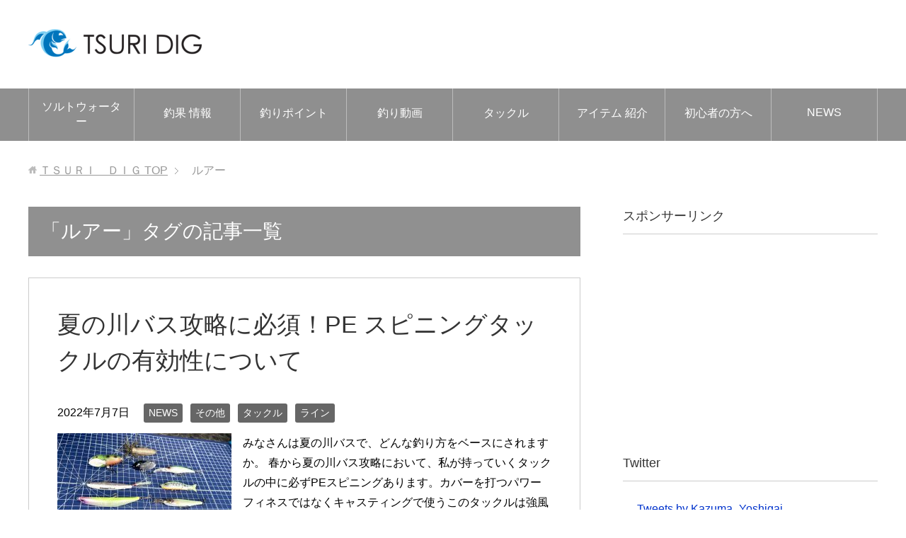

--- FILE ---
content_type: text/html; charset=UTF-8
request_url: https://basspoint-kasumitone.com/tag/%E3%83%AB%E3%82%A2%E3%83%BC/
body_size: 21493
content:
<!DOCTYPE html>
<html lang="ja"
      class="col2" itemscope itemtype="http://schema.org/Blog">
<head prefix="og: http://ogp.me/ns# fb: http://ogp.me/ns/fb#">
	
	<script async src="https://pagead2.googlesyndication.com/pagead/js/adsbygoogle.js"></script>
<script>
     (adsbygoogle = window.adsbygoogle || []).push({
          google_ad_client: "ca-pub-1698065648235398",
          enable_page_level_ads: true
     });
</script>

    <title>「ルアー」タグの記事一覧 | ＴＳＵＲＩ　ＤＩＧ</title>
    <meta charset="UTF-8">
    <meta http-equiv="X-UA-Compatible" content="IE=edge">
	        <meta name="viewport" content="width=device-width, initial-scale=1.0">
			            <meta name="keywords" content="ルアー釣り,ルアーフィッシング,海釣り,ソルトルアー,バス釣り,ポイント,バス釣りガイド,バスフィッシング,ブラックバス,シーバスフィッシング,シーバス,ルアー">
				            <meta name="description" content="「ルアー」の記事一覧">
		<link rel="canonical" href="https://basspoint-kasumitone.com/tag/%e3%83%ab%e3%82%a2%e3%83%bc/" />
<link rel="next" href="https://basspoint-kasumitone.com/tag/%E3%83%AB%E3%82%A2%E3%83%BC/page/2/" />
<meta name='robots' content='max-image-preview:large' />
	<style>img:is([sizes="auto" i], [sizes^="auto," i]) { contain-intrinsic-size: 3000px 1500px }</style>
	<link rel='dns-prefetch' href='//static.addtoany.com' />
<link rel="alternate" type="application/rss+xml" title="ＴＳＵＲＩ　ＤＩＧ &raquo; フィード" href="https://basspoint-kasumitone.com/feed/" />
<link rel="alternate" type="application/rss+xml" title="ＴＳＵＲＩ　ＤＩＧ &raquo; コメントフィード" href="https://basspoint-kasumitone.com/comments/feed/" />
<link rel="alternate" type="application/rss+xml" title="ＴＳＵＲＩ　ＤＩＧ &raquo; ルアー タグのフィード" href="https://basspoint-kasumitone.com/tag/%e3%83%ab%e3%82%a2%e3%83%bc/feed/" />
<script type="text/javascript">
/* <![CDATA[ */
window._wpemojiSettings = {"baseUrl":"https:\/\/s.w.org\/images\/core\/emoji\/15.0.3\/72x72\/","ext":".png","svgUrl":"https:\/\/s.w.org\/images\/core\/emoji\/15.0.3\/svg\/","svgExt":".svg","source":{"concatemoji":"https:\/\/basspoint-kasumitone.com\/wp-includes\/js\/wp-emoji-release.min.js?ver=6.7.4"}};
/*! This file is auto-generated */
!function(i,n){var o,s,e;function c(e){try{var t={supportTests:e,timestamp:(new Date).valueOf()};sessionStorage.setItem(o,JSON.stringify(t))}catch(e){}}function p(e,t,n){e.clearRect(0,0,e.canvas.width,e.canvas.height),e.fillText(t,0,0);var t=new Uint32Array(e.getImageData(0,0,e.canvas.width,e.canvas.height).data),r=(e.clearRect(0,0,e.canvas.width,e.canvas.height),e.fillText(n,0,0),new Uint32Array(e.getImageData(0,0,e.canvas.width,e.canvas.height).data));return t.every(function(e,t){return e===r[t]})}function u(e,t,n){switch(t){case"flag":return n(e,"\ud83c\udff3\ufe0f\u200d\u26a7\ufe0f","\ud83c\udff3\ufe0f\u200b\u26a7\ufe0f")?!1:!n(e,"\ud83c\uddfa\ud83c\uddf3","\ud83c\uddfa\u200b\ud83c\uddf3")&&!n(e,"\ud83c\udff4\udb40\udc67\udb40\udc62\udb40\udc65\udb40\udc6e\udb40\udc67\udb40\udc7f","\ud83c\udff4\u200b\udb40\udc67\u200b\udb40\udc62\u200b\udb40\udc65\u200b\udb40\udc6e\u200b\udb40\udc67\u200b\udb40\udc7f");case"emoji":return!n(e,"\ud83d\udc26\u200d\u2b1b","\ud83d\udc26\u200b\u2b1b")}return!1}function f(e,t,n){var r="undefined"!=typeof WorkerGlobalScope&&self instanceof WorkerGlobalScope?new OffscreenCanvas(300,150):i.createElement("canvas"),a=r.getContext("2d",{willReadFrequently:!0}),o=(a.textBaseline="top",a.font="600 32px Arial",{});return e.forEach(function(e){o[e]=t(a,e,n)}),o}function t(e){var t=i.createElement("script");t.src=e,t.defer=!0,i.head.appendChild(t)}"undefined"!=typeof Promise&&(o="wpEmojiSettingsSupports",s=["flag","emoji"],n.supports={everything:!0,everythingExceptFlag:!0},e=new Promise(function(e){i.addEventListener("DOMContentLoaded",e,{once:!0})}),new Promise(function(t){var n=function(){try{var e=JSON.parse(sessionStorage.getItem(o));if("object"==typeof e&&"number"==typeof e.timestamp&&(new Date).valueOf()<e.timestamp+604800&&"object"==typeof e.supportTests)return e.supportTests}catch(e){}return null}();if(!n){if("undefined"!=typeof Worker&&"undefined"!=typeof OffscreenCanvas&&"undefined"!=typeof URL&&URL.createObjectURL&&"undefined"!=typeof Blob)try{var e="postMessage("+f.toString()+"("+[JSON.stringify(s),u.toString(),p.toString()].join(",")+"));",r=new Blob([e],{type:"text/javascript"}),a=new Worker(URL.createObjectURL(r),{name:"wpTestEmojiSupports"});return void(a.onmessage=function(e){c(n=e.data),a.terminate(),t(n)})}catch(e){}c(n=f(s,u,p))}t(n)}).then(function(e){for(var t in e)n.supports[t]=e[t],n.supports.everything=n.supports.everything&&n.supports[t],"flag"!==t&&(n.supports.everythingExceptFlag=n.supports.everythingExceptFlag&&n.supports[t]);n.supports.everythingExceptFlag=n.supports.everythingExceptFlag&&!n.supports.flag,n.DOMReady=!1,n.readyCallback=function(){n.DOMReady=!0}}).then(function(){return e}).then(function(){var e;n.supports.everything||(n.readyCallback(),(e=n.source||{}).concatemoji?t(e.concatemoji):e.wpemoji&&e.twemoji&&(t(e.twemoji),t(e.wpemoji)))}))}((window,document),window._wpemojiSettings);
/* ]]> */
</script>
<link rel='stylesheet' id='sbi_styles-css' href='https://basspoint-kasumitone.com/wp-content/plugins/instagram-feed/css/sbi-styles.min.css?ver=6.7.1' type='text/css' media='all' />
<style id='wp-emoji-styles-inline-css' type='text/css'>

	img.wp-smiley, img.emoji {
		display: inline !important;
		border: none !important;
		box-shadow: none !important;
		height: 1em !important;
		width: 1em !important;
		margin: 0 0.07em !important;
		vertical-align: -0.1em !important;
		background: none !important;
		padding: 0 !important;
	}
</style>
<link rel='stylesheet' id='wp-block-library-css' href='https://basspoint-kasumitone.com/wp-includes/css/dist/block-library/style.min.css?ver=6.7.4' type='text/css' media='all' />
<style id='rinkerg-gutenberg-rinker-style-inline-css' type='text/css'>
.wp-block-create-block-block{background-color:#21759b;color:#fff;padding:2px}

</style>
<style id='classic-theme-styles-inline-css' type='text/css'>
/*! This file is auto-generated */
.wp-block-button__link{color:#fff;background-color:#32373c;border-radius:9999px;box-shadow:none;text-decoration:none;padding:calc(.667em + 2px) calc(1.333em + 2px);font-size:1.125em}.wp-block-file__button{background:#32373c;color:#fff;text-decoration:none}
</style>
<style id='global-styles-inline-css' type='text/css'>
:root{--wp--preset--aspect-ratio--square: 1;--wp--preset--aspect-ratio--4-3: 4/3;--wp--preset--aspect-ratio--3-4: 3/4;--wp--preset--aspect-ratio--3-2: 3/2;--wp--preset--aspect-ratio--2-3: 2/3;--wp--preset--aspect-ratio--16-9: 16/9;--wp--preset--aspect-ratio--9-16: 9/16;--wp--preset--color--black: #000000;--wp--preset--color--cyan-bluish-gray: #abb8c3;--wp--preset--color--white: #ffffff;--wp--preset--color--pale-pink: #f78da7;--wp--preset--color--vivid-red: #cf2e2e;--wp--preset--color--luminous-vivid-orange: #ff6900;--wp--preset--color--luminous-vivid-amber: #fcb900;--wp--preset--color--light-green-cyan: #7bdcb5;--wp--preset--color--vivid-green-cyan: #00d084;--wp--preset--color--pale-cyan-blue: #8ed1fc;--wp--preset--color--vivid-cyan-blue: #0693e3;--wp--preset--color--vivid-purple: #9b51e0;--wp--preset--gradient--vivid-cyan-blue-to-vivid-purple: linear-gradient(135deg,rgba(6,147,227,1) 0%,rgb(155,81,224) 100%);--wp--preset--gradient--light-green-cyan-to-vivid-green-cyan: linear-gradient(135deg,rgb(122,220,180) 0%,rgb(0,208,130) 100%);--wp--preset--gradient--luminous-vivid-amber-to-luminous-vivid-orange: linear-gradient(135deg,rgba(252,185,0,1) 0%,rgba(255,105,0,1) 100%);--wp--preset--gradient--luminous-vivid-orange-to-vivid-red: linear-gradient(135deg,rgba(255,105,0,1) 0%,rgb(207,46,46) 100%);--wp--preset--gradient--very-light-gray-to-cyan-bluish-gray: linear-gradient(135deg,rgb(238,238,238) 0%,rgb(169,184,195) 100%);--wp--preset--gradient--cool-to-warm-spectrum: linear-gradient(135deg,rgb(74,234,220) 0%,rgb(151,120,209) 20%,rgb(207,42,186) 40%,rgb(238,44,130) 60%,rgb(251,105,98) 80%,rgb(254,248,76) 100%);--wp--preset--gradient--blush-light-purple: linear-gradient(135deg,rgb(255,206,236) 0%,rgb(152,150,240) 100%);--wp--preset--gradient--blush-bordeaux: linear-gradient(135deg,rgb(254,205,165) 0%,rgb(254,45,45) 50%,rgb(107,0,62) 100%);--wp--preset--gradient--luminous-dusk: linear-gradient(135deg,rgb(255,203,112) 0%,rgb(199,81,192) 50%,rgb(65,88,208) 100%);--wp--preset--gradient--pale-ocean: linear-gradient(135deg,rgb(255,245,203) 0%,rgb(182,227,212) 50%,rgb(51,167,181) 100%);--wp--preset--gradient--electric-grass: linear-gradient(135deg,rgb(202,248,128) 0%,rgb(113,206,126) 100%);--wp--preset--gradient--midnight: linear-gradient(135deg,rgb(2,3,129) 0%,rgb(40,116,252) 100%);--wp--preset--font-size--small: 13px;--wp--preset--font-size--medium: 20px;--wp--preset--font-size--large: 36px;--wp--preset--font-size--x-large: 42px;--wp--preset--spacing--20: 0.44rem;--wp--preset--spacing--30: 0.67rem;--wp--preset--spacing--40: 1rem;--wp--preset--spacing--50: 1.5rem;--wp--preset--spacing--60: 2.25rem;--wp--preset--spacing--70: 3.38rem;--wp--preset--spacing--80: 5.06rem;--wp--preset--shadow--natural: 6px 6px 9px rgba(0, 0, 0, 0.2);--wp--preset--shadow--deep: 12px 12px 50px rgba(0, 0, 0, 0.4);--wp--preset--shadow--sharp: 6px 6px 0px rgba(0, 0, 0, 0.2);--wp--preset--shadow--outlined: 6px 6px 0px -3px rgba(255, 255, 255, 1), 6px 6px rgba(0, 0, 0, 1);--wp--preset--shadow--crisp: 6px 6px 0px rgba(0, 0, 0, 1);}:where(.is-layout-flex){gap: 0.5em;}:where(.is-layout-grid){gap: 0.5em;}body .is-layout-flex{display: flex;}.is-layout-flex{flex-wrap: wrap;align-items: center;}.is-layout-flex > :is(*, div){margin: 0;}body .is-layout-grid{display: grid;}.is-layout-grid > :is(*, div){margin: 0;}:where(.wp-block-columns.is-layout-flex){gap: 2em;}:where(.wp-block-columns.is-layout-grid){gap: 2em;}:where(.wp-block-post-template.is-layout-flex){gap: 1.25em;}:where(.wp-block-post-template.is-layout-grid){gap: 1.25em;}.has-black-color{color: var(--wp--preset--color--black) !important;}.has-cyan-bluish-gray-color{color: var(--wp--preset--color--cyan-bluish-gray) !important;}.has-white-color{color: var(--wp--preset--color--white) !important;}.has-pale-pink-color{color: var(--wp--preset--color--pale-pink) !important;}.has-vivid-red-color{color: var(--wp--preset--color--vivid-red) !important;}.has-luminous-vivid-orange-color{color: var(--wp--preset--color--luminous-vivid-orange) !important;}.has-luminous-vivid-amber-color{color: var(--wp--preset--color--luminous-vivid-amber) !important;}.has-light-green-cyan-color{color: var(--wp--preset--color--light-green-cyan) !important;}.has-vivid-green-cyan-color{color: var(--wp--preset--color--vivid-green-cyan) !important;}.has-pale-cyan-blue-color{color: var(--wp--preset--color--pale-cyan-blue) !important;}.has-vivid-cyan-blue-color{color: var(--wp--preset--color--vivid-cyan-blue) !important;}.has-vivid-purple-color{color: var(--wp--preset--color--vivid-purple) !important;}.has-black-background-color{background-color: var(--wp--preset--color--black) !important;}.has-cyan-bluish-gray-background-color{background-color: var(--wp--preset--color--cyan-bluish-gray) !important;}.has-white-background-color{background-color: var(--wp--preset--color--white) !important;}.has-pale-pink-background-color{background-color: var(--wp--preset--color--pale-pink) !important;}.has-vivid-red-background-color{background-color: var(--wp--preset--color--vivid-red) !important;}.has-luminous-vivid-orange-background-color{background-color: var(--wp--preset--color--luminous-vivid-orange) !important;}.has-luminous-vivid-amber-background-color{background-color: var(--wp--preset--color--luminous-vivid-amber) !important;}.has-light-green-cyan-background-color{background-color: var(--wp--preset--color--light-green-cyan) !important;}.has-vivid-green-cyan-background-color{background-color: var(--wp--preset--color--vivid-green-cyan) !important;}.has-pale-cyan-blue-background-color{background-color: var(--wp--preset--color--pale-cyan-blue) !important;}.has-vivid-cyan-blue-background-color{background-color: var(--wp--preset--color--vivid-cyan-blue) !important;}.has-vivid-purple-background-color{background-color: var(--wp--preset--color--vivid-purple) !important;}.has-black-border-color{border-color: var(--wp--preset--color--black) !important;}.has-cyan-bluish-gray-border-color{border-color: var(--wp--preset--color--cyan-bluish-gray) !important;}.has-white-border-color{border-color: var(--wp--preset--color--white) !important;}.has-pale-pink-border-color{border-color: var(--wp--preset--color--pale-pink) !important;}.has-vivid-red-border-color{border-color: var(--wp--preset--color--vivid-red) !important;}.has-luminous-vivid-orange-border-color{border-color: var(--wp--preset--color--luminous-vivid-orange) !important;}.has-luminous-vivid-amber-border-color{border-color: var(--wp--preset--color--luminous-vivid-amber) !important;}.has-light-green-cyan-border-color{border-color: var(--wp--preset--color--light-green-cyan) !important;}.has-vivid-green-cyan-border-color{border-color: var(--wp--preset--color--vivid-green-cyan) !important;}.has-pale-cyan-blue-border-color{border-color: var(--wp--preset--color--pale-cyan-blue) !important;}.has-vivid-cyan-blue-border-color{border-color: var(--wp--preset--color--vivid-cyan-blue) !important;}.has-vivid-purple-border-color{border-color: var(--wp--preset--color--vivid-purple) !important;}.has-vivid-cyan-blue-to-vivid-purple-gradient-background{background: var(--wp--preset--gradient--vivid-cyan-blue-to-vivid-purple) !important;}.has-light-green-cyan-to-vivid-green-cyan-gradient-background{background: var(--wp--preset--gradient--light-green-cyan-to-vivid-green-cyan) !important;}.has-luminous-vivid-amber-to-luminous-vivid-orange-gradient-background{background: var(--wp--preset--gradient--luminous-vivid-amber-to-luminous-vivid-orange) !important;}.has-luminous-vivid-orange-to-vivid-red-gradient-background{background: var(--wp--preset--gradient--luminous-vivid-orange-to-vivid-red) !important;}.has-very-light-gray-to-cyan-bluish-gray-gradient-background{background: var(--wp--preset--gradient--very-light-gray-to-cyan-bluish-gray) !important;}.has-cool-to-warm-spectrum-gradient-background{background: var(--wp--preset--gradient--cool-to-warm-spectrum) !important;}.has-blush-light-purple-gradient-background{background: var(--wp--preset--gradient--blush-light-purple) !important;}.has-blush-bordeaux-gradient-background{background: var(--wp--preset--gradient--blush-bordeaux) !important;}.has-luminous-dusk-gradient-background{background: var(--wp--preset--gradient--luminous-dusk) !important;}.has-pale-ocean-gradient-background{background: var(--wp--preset--gradient--pale-ocean) !important;}.has-electric-grass-gradient-background{background: var(--wp--preset--gradient--electric-grass) !important;}.has-midnight-gradient-background{background: var(--wp--preset--gradient--midnight) !important;}.has-small-font-size{font-size: var(--wp--preset--font-size--small) !important;}.has-medium-font-size{font-size: var(--wp--preset--font-size--medium) !important;}.has-large-font-size{font-size: var(--wp--preset--font-size--large) !important;}.has-x-large-font-size{font-size: var(--wp--preset--font-size--x-large) !important;}
:where(.wp-block-post-template.is-layout-flex){gap: 1.25em;}:where(.wp-block-post-template.is-layout-grid){gap: 1.25em;}
:where(.wp-block-columns.is-layout-flex){gap: 2em;}:where(.wp-block-columns.is-layout-grid){gap: 2em;}
:root :where(.wp-block-pullquote){font-size: 1.5em;line-height: 1.6;}
</style>
<link rel='stylesheet' id='toc-screen-css' href='https://basspoint-kasumitone.com/wp-content/plugins/table-of-contents-plus/screen.min.css?ver=2411.1' type='text/css' media='all' />
<style id='toc-screen-inline-css' type='text/css'>
div#toc_container ul li {font-size: 100%;}
</style>
<link rel='stylesheet' id='yyi_rinker_stylesheet-css' href='https://basspoint-kasumitone.com/wp-content/plugins/yyi-rinker/css/style.css?v=1.11.1&#038;ver=6.7.4' type='text/css' media='all' />
<link rel='stylesheet' id='keni_base-css' href='https://basspoint-kasumitone.com/wp-content/themes/keni71_wp_standard_prototype_201811211739/base.css?ver=6.7.4' type='text/css' media='all' />
<link rel='stylesheet' id='keni_rwd-css' href='https://basspoint-kasumitone.com/wp-content/themes/keni71_wp_standard_prototype_201811211739/rwd.css?ver=6.7.4' type='text/css' media='all' />
<style id='akismet-widget-style-inline-css' type='text/css'>

			.a-stats {
				--akismet-color-mid-green: #357b49;
				--akismet-color-white: #fff;
				--akismet-color-light-grey: #f6f7f7;

				max-width: 350px;
				width: auto;
			}

			.a-stats * {
				all: unset;
				box-sizing: border-box;
			}

			.a-stats strong {
				font-weight: 600;
			}

			.a-stats a.a-stats__link,
			.a-stats a.a-stats__link:visited,
			.a-stats a.a-stats__link:active {
				background: var(--akismet-color-mid-green);
				border: none;
				box-shadow: none;
				border-radius: 8px;
				color: var(--akismet-color-white);
				cursor: pointer;
				display: block;
				font-family: -apple-system, BlinkMacSystemFont, 'Segoe UI', 'Roboto', 'Oxygen-Sans', 'Ubuntu', 'Cantarell', 'Helvetica Neue', sans-serif;
				font-weight: 500;
				padding: 12px;
				text-align: center;
				text-decoration: none;
				transition: all 0.2s ease;
			}

			/* Extra specificity to deal with TwentyTwentyOne focus style */
			.widget .a-stats a.a-stats__link:focus {
				background: var(--akismet-color-mid-green);
				color: var(--akismet-color-white);
				text-decoration: none;
			}

			.a-stats a.a-stats__link:hover {
				filter: brightness(110%);
				box-shadow: 0 4px 12px rgba(0, 0, 0, 0.06), 0 0 2px rgba(0, 0, 0, 0.16);
			}

			.a-stats .count {
				color: var(--akismet-color-white);
				display: block;
				font-size: 1.5em;
				line-height: 1.4;
				padding: 0 13px;
				white-space: nowrap;
			}
		
</style>
<link rel='stylesheet' id='addtoany-css' href='https://basspoint-kasumitone.com/wp-content/plugins/add-to-any/addtoany.min.css?ver=1.16' type='text/css' media='all' />
<script type="text/javascript" src="https://basspoint-kasumitone.com/wp-includes/js/jquery/jquery.min.js?ver=3.7.1" id="jquery-core-js"></script>
<script type="text/javascript" src="https://basspoint-kasumitone.com/wp-includes/js/jquery/jquery-migrate.min.js?ver=3.4.1" id="jquery-migrate-js"></script>
<script type="text/javascript" id="addtoany-core-js-before">
/* <![CDATA[ */
window.a2a_config=window.a2a_config||{};a2a_config.callbacks=[];a2a_config.overlays=[];a2a_config.templates={};a2a_localize = {
	Share: "共有",
	Save: "ブックマーク",
	Subscribe: "購読",
	Email: "メール",
	Bookmark: "ブックマーク",
	ShowAll: "すべて表示する",
	ShowLess: "小さく表示する",
	FindServices: "サービスを探す",
	FindAnyServiceToAddTo: "追加するサービスを今すぐ探す",
	PoweredBy: "Powered by",
	ShareViaEmail: "メールでシェアする",
	SubscribeViaEmail: "メールで購読する",
	BookmarkInYourBrowser: "ブラウザにブックマーク",
	BookmarkInstructions: "このページをブックマークするには、 Ctrl+D または \u2318+D を押下。",
	AddToYourFavorites: "お気に入りに追加",
	SendFromWebOrProgram: "任意のメールアドレスまたはメールプログラムから送信",
	EmailProgram: "メールプログラム",
	More: "詳細&#8230;",
	ThanksForSharing: "共有ありがとうございます !",
	ThanksForFollowing: "フォローありがとうございます !"
};
/* ]]> */
</script>
<script type="text/javascript" defer src="https://static.addtoany.com/menu/page.js" id="addtoany-core-js"></script>
<script type="text/javascript" defer src="https://basspoint-kasumitone.com/wp-content/plugins/add-to-any/addtoany.min.js?ver=1.1" id="addtoany-jquery-js"></script>
<link rel="https://api.w.org/" href="https://basspoint-kasumitone.com/wp-json/" /><link rel="alternate" title="JSON" type="application/json" href="https://basspoint-kasumitone.com/wp-json/wp/v2/tags/36" /><link rel="EditURI" type="application/rsd+xml" title="RSD" href="https://basspoint-kasumitone.com/xmlrpc.php?rsd" />
<meta name="generator" content="WordPress 6.7.4" />
<script type="text/javascript" language="javascript">
    var vc_pid = "885595065";
</script><script type="text/javascript" src="//aml.valuecommerce.com/vcdal.js" async></script><style>
.yyi-rinker-images {
    display: flex;
    justify-content: center;
    align-items: center;
    position: relative;

}
div.yyi-rinker-image img.yyi-rinker-main-img.hidden {
    display: none;
}

.yyi-rinker-images-arrow {
    cursor: pointer;
    position: absolute;
    top: 50%;
    display: block;
    margin-top: -11px;
    opacity: 0.6;
    width: 22px;
}

.yyi-rinker-images-arrow-left{
    left: -10px;
}
.yyi-rinker-images-arrow-right{
    right: -10px;
}

.yyi-rinker-images-arrow-left.hidden {
    display: none;
}

.yyi-rinker-images-arrow-right.hidden {
    display: none;
}
div.yyi-rinker-contents.yyi-rinker-design-tate  div.yyi-rinker-box{
    flex-direction: column;
}

div.yyi-rinker-contents.yyi-rinker-design-slim div.yyi-rinker-box .yyi-rinker-links {
    flex-direction: column;
}

div.yyi-rinker-contents.yyi-rinker-design-slim div.yyi-rinker-info {
    width: 100%;
}

div.yyi-rinker-contents.yyi-rinker-design-slim .yyi-rinker-title {
    text-align: center;
}

div.yyi-rinker-contents.yyi-rinker-design-slim .yyi-rinker-links {
    text-align: center;
}
div.yyi-rinker-contents.yyi-rinker-design-slim .yyi-rinker-image {
    margin: auto;
}

div.yyi-rinker-contents.yyi-rinker-design-slim div.yyi-rinker-info ul.yyi-rinker-links li {
	align-self: stretch;
}
div.yyi-rinker-contents.yyi-rinker-design-slim div.yyi-rinker-box div.yyi-rinker-info {
	padding: 0;
}
div.yyi-rinker-contents.yyi-rinker-design-slim div.yyi-rinker-box {
	flex-direction: column;
	padding: 14px 5px 0;
}

.yyi-rinker-design-slim div.yyi-rinker-box div.yyi-rinker-info {
	text-align: center;
}

.yyi-rinker-design-slim div.price-box span.price {
	display: block;
}

div.yyi-rinker-contents.yyi-rinker-design-slim div.yyi-rinker-info div.yyi-rinker-title a{
	font-size:16px;
}

div.yyi-rinker-contents.yyi-rinker-design-slim ul.yyi-rinker-links li.amazonkindlelink:before,  div.yyi-rinker-contents.yyi-rinker-design-slim ul.yyi-rinker-links li.amazonlink:before,  div.yyi-rinker-contents.yyi-rinker-design-slim ul.yyi-rinker-links li.rakutenlink:before, div.yyi-rinker-contents.yyi-rinker-design-slim ul.yyi-rinker-links li.yahoolink:before, div.yyi-rinker-contents.yyi-rinker-design-slim ul.yyi-rinker-links li.mercarilink:before {
	font-size:12px;
}

div.yyi-rinker-contents.yyi-rinker-design-slim ul.yyi-rinker-links li a {
	font-size: 13px;
}
.entry-content ul.yyi-rinker-links li {
	padding: 0;
}

div.yyi-rinker-contents .yyi-rinker-attention.attention_desing_right_ribbon {
    width: 89px;
    height: 91px;
    position: absolute;
    top: -1px;
    right: -1px;
    left: auto;
    overflow: hidden;
}

div.yyi-rinker-contents .yyi-rinker-attention.attention_desing_right_ribbon span {
    display: inline-block;
    width: 146px;
    position: absolute;
    padding: 4px 0;
    left: -13px;
    top: 12px;
    text-align: center;
    font-size: 12px;
    line-height: 24px;
    -webkit-transform: rotate(45deg);
    transform: rotate(45deg);
    box-shadow: 0 1px 3px rgba(0, 0, 0, 0.2);
}

div.yyi-rinker-contents .yyi-rinker-attention.attention_desing_right_ribbon {
    background: none;
}
.yyi-rinker-attention.attention_desing_right_ribbon .yyi-rinker-attention-after,
.yyi-rinker-attention.attention_desing_right_ribbon .yyi-rinker-attention-before{
display:none;
}
div.yyi-rinker-use-right_ribbon div.yyi-rinker-title {
    margin-right: 2rem;
}

				</style><!-- この URL で利用できる AMP HTML バージョンはありません。 --><link rel="icon" href="https://basspoint-kasumitone.com/wp-content/uploads/2018/11/cropped-1_Primary_logo_on_transparent_512-e1542787900373-32x32.png" sizes="32x32" />
<link rel="icon" href="https://basspoint-kasumitone.com/wp-content/uploads/2018/11/cropped-1_Primary_logo_on_transparent_512-e1542787900373-192x192.png" sizes="192x192" />
<link rel="apple-touch-icon" href="https://basspoint-kasumitone.com/wp-content/uploads/2018/11/cropped-1_Primary_logo_on_transparent_512-e1542787900373-180x180.png" />
<meta name="msapplication-TileImage" content="https://basspoint-kasumitone.com/wp-content/uploads/2018/11/cropped-1_Primary_logo_on_transparent_512-e1542787900373-270x270.png" />

<!--OGP-->
<meta property="og:type" content="article" />
<meta property="og:url" content="https://basspoint-kasumitone.com/tag/%e3%83%ab%e3%82%a2%e3%83%bc/" />
<meta property="og:title" content="「ルアー」タグの記事一覧 | ＴＳＵＲＩ　ＤＩＧ" />
<meta property="og:description" content="「ルアー」の記事一覧" />
<meta property="og:site_name" content="ＴＳＵＲＩ　ＤＩＧ" />
<meta property="og:image" content="https://basspoint-kasumitone.com/wp-content/uploads/2022/07/1_Primary_logo_on_transparent_256-e1657182011477.png" />
<meta property="fb:app_id" content="937323179717190" />
<meta property="og:locale" content="ja_JP" />
<!--OGP-->

<!-- Twitter Cards -->
<meta name="twitter:card" content="BassPointK" />
<!--Twitter Cards-->

<!--microdata-->
<meta itemprop="name" content="「ルアー」タグの記事一覧 | ＴＳＵＲＩ　ＤＩＧ" />
<meta itemprop="description" content="「ルアー」の記事一覧" />
<meta itemprop="image" content="http://basspoint-kasumitone.com/wp-content/themes/keni62_wp_corp_1512142035/ogp.jpg" />
<!--microdata-->
    <!--[if lt IE 9]>
    <script src="https://basspoint-kasumitone.com/wp-content/themes/keni71_wp_standard_prototype_201811211739/js/html5.js"></script><![endif]-->
	<!-- Global site tag (gtag.js) - Google Analytics -->
<script async src="https://www.googletagmanager.com/gtag/js?id=UA-71710355-1"></script>
<script>
  window.dataLayer = window.dataLayer || [];
  function gtag(){dataLayer.push(arguments);}
  gtag('js', new Date());

  gtag('config', 'UA-71710355-1');
</script>
</head>
    <body class="archive tag tag-36">
	
    <div class="container">
        <header id="top" class="site-header ">
            <div class="site-header-in">
                <div class="site-header-conts">
					                        <p class="site-title"><a
                                    href="https://basspoint-kasumitone.com"><img src="https://basspoint-kasumitone.com/wp-content/uploads/2022/02/1_Primary_logo_on_transparent_512-e1645261932429.png" alt="ＴＳＵＲＩ　ＤＩＧ" /></a>
                        </p>
					                </div>
            </div>
			                <!--▼グローバルナビ-->
                <nav class="global-nav">
                    <div class="global-nav-in">
                        <div class="global-nav-panel"><span class="btn-global-nav icon-gn-menu">メニュー</span></div>
                        <ul id="menu">
							<li class="menu-item menu-item-type-taxonomy menu-item-object-category menu-item-has-children menu-item-4041"><a href="https://basspoint-kasumitone.com/category/%e3%82%bd%e3%83%ab%e3%83%88%e3%82%a6%e3%82%a9%e3%83%bc%e3%82%bf%e3%83%bc/">ソルトウォーター</a>
<ul class="sub-menu">
	<li class="menu-item menu-item-type-taxonomy menu-item-object-category menu-item-4159"><a href="https://basspoint-kasumitone.com/category/%e3%83%81%e3%83%8b%e3%83%b3%e3%82%b0/">チニング</a></li>
</ul>
</li>
<li class="menu-item menu-item-type-taxonomy menu-item-object-category menu-item-has-children menu-item-126"><a href="https://basspoint-kasumitone.com/category/%e9%87%a3%e6%9e%9c-%e6%83%85%e5%a0%b1/">釣果 情報</a>
<ul class="sub-menu">
	<li class="menu-item menu-item-type-taxonomy menu-item-object-category menu-item-has-children menu-item-167"><a href="https://basspoint-kasumitone.com/category/%e9%9c%9e%e3%83%b6%e6%b5%a6%e6%b0%b4%e7%b3%bb/">霞ヶ浦水系</a>
	<ul class="sub-menu">
		<li class="menu-item menu-item-type-taxonomy menu-item-object-category menu-item-1579"><a href="https://basspoint-kasumitone.com/category/%e5%b0%8f%e9%87%8e%e5%b7%9d/">小野川</a></li>
		<li class="menu-item menu-item-type-taxonomy menu-item-object-category menu-item-675"><a href="https://basspoint-kasumitone.com/category/%e6%96%b0%e5%88%a9%e6%a0%b9%e5%b7%9d/">新利根川</a></li>
	</ul>
</li>
	<li class="menu-item menu-item-type-taxonomy menu-item-object-category menu-item-1663"><a href="https://basspoint-kasumitone.com/category/%e5%8c%97%e6%b5%a6%e6%b0%b4%e7%b3%bb/">北浦水系</a></li>
	<li class="menu-item menu-item-type-taxonomy menu-item-object-category menu-item-has-children menu-item-164"><a href="https://basspoint-kasumitone.com/category/%e5%88%a9%e6%a0%b9%e5%b7%9d%e6%b0%b4%e7%b3%bb/">利根川水系</a>
	<ul class="sub-menu">
		<li class="menu-item menu-item-type-taxonomy menu-item-object-category menu-item-134"><a href="https://basspoint-kasumitone.com/category/%e5%b0%8f%e8%b2%9d%e5%b7%9d/">小貝川</a></li>
		<li class="menu-item menu-item-type-taxonomy menu-item-object-category menu-item-676"><a href="https://basspoint-kasumitone.com/category/%e5%b0%86%e7%9b%a3%e5%b7%9d/">将監川</a></li>
	</ul>
</li>
	<li class="menu-item menu-item-type-taxonomy menu-item-object-category menu-item-has-children menu-item-1195"><a href="https://basspoint-kasumitone.com/category/%e5%8d%83%e8%91%89%e7%9c%8c/">千葉県</a>
	<ul class="sub-menu">
		<li class="menu-item menu-item-type-taxonomy menu-item-object-category menu-item-1196"><a href="https://basspoint-kasumitone.com/category/%e9%ab%98%e6%bb%9d%e6%b9%96/">高滝湖</a></li>
		<li class="menu-item menu-item-type-taxonomy menu-item-object-category menu-item-191"><a href="https://basspoint-kasumitone.com/category/%e4%bd%90%e4%b9%85%e9%96%93%e3%83%80%e3%83%a0/">佐久間ダム</a></li>
		<li class="menu-item menu-item-type-taxonomy menu-item-object-category menu-item-1861"><a href="https://basspoint-kasumitone.com/category/%e5%8d%83%e8%91%89%e7%9c%8c/%e8%b1%8a%e8%8b%b1%e3%83%80%e3%83%a0/">豊英ダム</a></li>
	</ul>
</li>
	<li class="menu-item menu-item-type-taxonomy menu-item-object-category menu-item-2194"><a href="https://basspoint-kasumitone.com/category/%e6%a0%83%e6%9c%a8%e7%9c%8c/">栃木県</a></li>
</ul>
</li>
<li class="menu-item menu-item-type-taxonomy menu-item-object-category menu-item-has-children menu-item-125"><a href="https://basspoint-kasumitone.com/category/%e9%87%a3%e3%82%8a%e3%83%9d%e3%82%a4%e3%83%b3%e3%83%88/">釣りポイント</a>
<ul class="sub-menu">
	<li class="menu-item menu-item-type-taxonomy menu-item-object-category menu-item-has-children menu-item-166"><a href="https://basspoint-kasumitone.com/category/%e9%9c%9e%e3%83%b6%e6%b5%a6%e6%b0%b4%e7%b3%bb/">霞ヶ浦水系</a>
	<ul class="sub-menu">
		<li class="menu-item menu-item-type-taxonomy menu-item-object-category menu-item-677"><a href="https://basspoint-kasumitone.com/category/%e6%96%b0%e5%88%a9%e6%a0%b9%e5%b7%9d/">新利根川</a></li>
	</ul>
</li>
	<li class="menu-item menu-item-type-taxonomy menu-item-object-category menu-item-1662"><a href="https://basspoint-kasumitone.com/category/%e5%8c%97%e6%b5%a6%e6%b0%b4%e7%b3%bb/">北浦水系</a></li>
	<li class="menu-item menu-item-type-taxonomy menu-item-object-category menu-item-has-children menu-item-165"><a href="https://basspoint-kasumitone.com/category/%e5%88%a9%e6%a0%b9%e5%b7%9d%e6%b0%b4%e7%b3%bb/">利根川水系</a>
	<ul class="sub-menu">
		<li class="menu-item menu-item-type-taxonomy menu-item-object-category menu-item-135"><a href="https://basspoint-kasumitone.com/category/%e5%b0%8f%e8%b2%9d%e5%b7%9d/">小貝川</a></li>
		<li class="menu-item menu-item-type-taxonomy menu-item-object-category menu-item-671"><a href="https://basspoint-kasumitone.com/category/%e5%b0%86%e7%9b%a3%e5%b7%9d/">将監川</a></li>
	</ul>
</li>
	<li class="menu-item menu-item-type-taxonomy menu-item-object-category menu-item-has-children menu-item-1193"><a href="https://basspoint-kasumitone.com/category/%e5%8d%83%e8%91%89%e7%9c%8c/">千葉県</a>
	<ul class="sub-menu">
		<li class="menu-item menu-item-type-taxonomy menu-item-object-category menu-item-1194"><a href="https://basspoint-kasumitone.com/category/%e9%ab%98%e6%bb%9d%e6%b9%96/">高滝湖</a></li>
		<li class="menu-item menu-item-type-taxonomy menu-item-object-category menu-item-190"><a href="https://basspoint-kasumitone.com/category/%e4%bd%90%e4%b9%85%e9%96%93%e3%83%80%e3%83%a0/">佐久間ダム</a></li>
		<li class="menu-item menu-item-type-taxonomy menu-item-object-category menu-item-1860"><a href="https://basspoint-kasumitone.com/category/%e5%8d%83%e8%91%89%e7%9c%8c/%e8%b1%8a%e8%8b%b1%e3%83%80%e3%83%a0/">豊英ダム</a></li>
	</ul>
</li>
	<li class="menu-item menu-item-type-taxonomy menu-item-object-category menu-item-2193"><a href="https://basspoint-kasumitone.com/category/%e6%a0%83%e6%9c%a8%e7%9c%8c/">栃木県</a></li>
</ul>
</li>
<li class="menu-item menu-item-type-taxonomy menu-item-object-category menu-item-has-children menu-item-127"><a href="https://basspoint-kasumitone.com/category/%e9%87%a3%e3%82%8a%e5%8b%95%e7%94%bb/">釣り動画</a>
<ul class="sub-menu">
	<li class="menu-item menu-item-type-taxonomy menu-item-object-category menu-item-1580"><a href="https://basspoint-kasumitone.com/category/%e5%ae%9f%e9%87%a3%e5%8b%95%e7%94%bb/">実釣動画</a></li>
	<li class="menu-item menu-item-type-taxonomy menu-item-object-category menu-item-674"><a href="https://basspoint-kasumitone.com/category/%e6%b0%b4%e4%b8%ad%e6%98%a0%e5%83%8f/">ルアー 水中映像</a></li>
</ul>
</li>
<li class="menu-item menu-item-type-taxonomy menu-item-object-category menu-item-128"><a href="https://basspoint-kasumitone.com/category/%e3%82%bf%e3%83%83%e3%82%af%e3%83%ab/">タックル</a></li>
<li class="menu-item menu-item-type-taxonomy menu-item-object-category menu-item-212"><a href="https://basspoint-kasumitone.com/category/%e3%82%a2%e3%82%a4%e3%83%86%e3%83%a0-%e7%b4%b9%e4%bb%8b/">アイテム 紹介</a></li>
<li class="menu-item menu-item-type-taxonomy menu-item-object-category menu-item-has-children menu-item-137"><a href="https://basspoint-kasumitone.com/category/%e5%88%9d%e5%bf%83%e8%80%85%e3%81%ae%e6%96%b9%e3%81%b8/">初心者の方へ</a>
<ul class="sub-menu">
	<li class="menu-item menu-item-type-taxonomy menu-item-object-category menu-item-136"><a href="https://basspoint-kasumitone.com/category/%e3%83%96%e3%83%a9%e3%83%83%e3%82%af%e3%83%90%e3%82%b9%e3%81%ae%e7%94%9f%e6%85%8b/">ブラックバスの生態</a></li>
	<li class="menu-item menu-item-type-taxonomy menu-item-object-category menu-item-678"><a href="https://basspoint-kasumitone.com/category/%e3%82%bf%e3%83%83%e3%82%af%e3%83%ab/">タックル</a></li>
</ul>
</li>
<li class="menu-item menu-item-type-taxonomy menu-item-object-category menu-item-has-children menu-item-670"><a href="https://basspoint-kasumitone.com/category/%e3%81%9d%e3%81%ae%e4%bb%96/">NEWS</a>
<ul class="sub-menu">
	<li class="menu-item menu-item-type-taxonomy menu-item-object-category menu-item-210"><a href="https://basspoint-kasumitone.com/category/%e9%87%a3%e5%85%b7%e5%b1%8b/">釣具屋</a></li>
	<li class="menu-item menu-item-type-taxonomy menu-item-object-category menu-item-672"><a href="https://basspoint-kasumitone.com/category/%e3%81%9d%e3%81%ae%e4%bb%96-2/">その他</a></li>
</ul>
</li>
                        </ul>
                    </div>
                </nav>
                <!--▲グローバルナビ-->
			        </header>
		        <!--▲サイトヘッダー-->

    <div class="main-body">
        <div class="main-body-in">

            <!--▼パン屑ナビ-->
					<nav class="breadcrumbs">
			<ol class="breadcrumbs-in" itemscope itemtype="http://schema.org/BreadcrumbList">
				<li class="bcl-first" itemprop="itemListElement" itemscope itemtype="http://schema.org/ListItem">
	<a itemprop="item" href="https://basspoint-kasumitone.com"><span itemprop="name">ＴＳＵＲＩ　ＤＩＧ</span> TOP</a>
	<meta itemprop="position" content="1" />
</li>
<li class="bcl-last">ルアー</li>
			</ol>
		</nav>
            <!--▲パン屑ナビ-->

            <!--▼メインコンテンツ-->
            <main>
                <div class="main-conts">

                    <h1 class="archive-title">「ルアー」タグの記事一覧</h1>

					
					
	<article id="post-4113" class="section-wrap">
		<div class="section-in">
		<header class="article-header">
			<h2 class="section-title"><a href="https://basspoint-kasumitone.com/%e5%a4%8f%e3%81%ae%e5%b7%9d%e3%83%90%e3%82%b9%e6%94%bb%e7%95%a5%e3%81%ab%e5%bf%85%e9%a0%88%ef%bc%81pe-%e3%82%b9%e3%83%94%e3%83%8b%e3%83%b3%e3%82%b0%e3%82%bf%e3%83%83%e3%82%af%e3%83%ab%e3%81%ae/%e3%81%9d%e3%81%ae%e4%bb%96/" title="夏の川バス攻略に必須！PE スピニングタックルの有効性について">夏の川バス攻略に必須！PE スピニングタックルの有効性について</a></h2>
			<p class="post-date"><time datetime="2022-07-07">2022年7月7日</time></p>
			<div class="post-cat">
<span class="cat cat001" style="background-color: #666;"><a href="https://basspoint-kasumitone.com/category/%e3%81%9d%e3%81%ae%e4%bb%96/" style="color: #FFF;">NEWS</a></span>
<span class="cat cat083" style="background-color: #666;"><a href="https://basspoint-kasumitone.com/category/%e3%81%9d%e3%81%ae%e4%bb%96-2/" style="color: #FFF;">その他</a></span>
<span class="cat cat004" style="background-color: #666;"><a href="https://basspoint-kasumitone.com/category/%e3%82%bf%e3%83%83%e3%82%af%e3%83%ab/" style="color: #FFF;">タックル</a></span>
<span class="cat cat026" style="background-color: #666;"><a href="https://basspoint-kasumitone.com/category/%e3%83%a9%e3%82%a4%e3%83%b3/" style="color: #FFF;">ライン</a></span>

</div>
		</header>
		<div class="article-body">
		<div class="eye-catch"><a href="https://basspoint-kasumitone.com/%e5%a4%8f%e3%81%ae%e5%b7%9d%e3%83%90%e3%82%b9%e6%94%bb%e7%95%a5%e3%81%ab%e5%bf%85%e9%a0%88%ef%bc%81pe-%e3%82%b9%e3%83%94%e3%83%8b%e3%83%b3%e3%82%b0%e3%82%bf%e3%83%83%e3%82%af%e3%83%ab%e3%81%ae/%e3%81%9d%e3%81%ae%e4%bb%96/" title="夏の川バス攻略に必須！PE スピニングタックルの有効性について"><img width="246" height="200" src="https://basspoint-kasumitone.com/wp-content/uploads/2022/07/IMG_4492-246x200.jpg" class="attachment-post-thumbnail size-post-thumbnail wp-post-image" alt="" decoding="async" /></a></div>
		<p>みなさんは夏の川バスで、どんな釣り方をベースにされますか。 春から夏の川バス攻略において、私が持っていくタックルの中に必ずPEスピニングあります。カバーを打つパワーフィネスではなくキャスティングで使うこのタックルは強風時 [&hellip;]</p>
		<p class="link-next"><a href="https://basspoint-kasumitone.com/%e5%a4%8f%e3%81%ae%e5%b7%9d%e3%83%90%e3%82%b9%e6%94%bb%e7%95%a5%e3%81%ab%e5%bf%85%e9%a0%88%ef%bc%81pe-%e3%82%b9%e3%83%94%e3%83%8b%e3%83%b3%e3%82%b0%e3%82%bf%e3%83%83%e3%82%af%e3%83%ab%e3%81%ae/%e3%81%9d%e3%81%ae%e4%bb%96/">続きを読む</a></p>
		</div>
		</div>
	</article>


	<article id="post-4042" class="section-wrap">
		<div class="section-in">
		<header class="article-header">
			<h2 class="section-title"><a href="https://basspoint-kasumitone.com/%e9%96%a2%e6%9d%b1%e6%b2%b3%e5%b7%9d-%e5%86%ac%e3%81%ae%e3%83%90%e3%82%b9%e3%83%95%e3%82%a3%e3%83%83%e3%82%b7%e3%83%b3%e3%82%b0%e3%81%ae%e7%8b%99%e3%81%84%e6%96%b9%e3%80%80%e3%80%80/%e9%87%a3%e6%9e%9c-%e6%83%85%e5%a0%b1/" title="関東河川 冬のバスフィッシング　　">関東河川 冬のバスフィッシング　　</a></h2>
			<p class="post-date"><time datetime="2022-02-21">2022年2月21日</time></p>
			<div class="post-cat">
<span class="cat cat021" style="background-color: #666;"><a href="https://basspoint-kasumitone.com/category/%e3%83%96%e3%83%a9%e3%83%83%e3%82%af%e3%83%90%e3%82%b9%e3%81%ae%e7%94%9f%e6%85%8b/" style="color: #FFF;">ブラックバスの生態</a></span>
<span class="cat cat007" style="background-color: #666;"><a href="https://basspoint-kasumitone.com/category/%e5%88%9d%e5%bf%83%e8%80%85%e3%81%ae%e6%96%b9%e3%81%b8/" style="color: #FFF;">初心者の方へ</a></span>
<span class="cat cat023" style="background-color: #666;"><a href="https://basspoint-kasumitone.com/category/%e5%88%a9%e6%a0%b9%e5%b7%9d%e6%b0%b4%e7%b3%bb/" style="color: #FFF;">利根川水系</a></span>
<span class="cat cat003" style="background-color: #666;"><a href="https://basspoint-kasumitone.com/category/%e9%87%a3%e6%9e%9c-%e6%83%85%e5%a0%b1/" style="color: #FFF;">釣果 情報</a></span>

</div>
		</header>
		<div class="article-body">
		<div class="eye-catch"><a href="https://basspoint-kasumitone.com/%e9%96%a2%e6%9d%b1%e6%b2%b3%e5%b7%9d-%e5%86%ac%e3%81%ae%e3%83%90%e3%82%b9%e3%83%95%e3%82%a3%e3%83%83%e3%82%b7%e3%83%b3%e3%82%b0%e3%81%ae%e7%8b%99%e3%81%84%e6%96%b9%e3%80%80%e3%80%80/%e9%87%a3%e6%9e%9c-%e6%83%85%e5%a0%b1/" title="関東河川 冬のバスフィッシング　　"><img width="246" height="200" src="https://basspoint-kasumitone.com/wp-content/uploads/2022/02/IMG_8385-246x200.jpg" class="attachment-post-thumbnail size-post-thumbnail wp-post-image" alt="" decoding="async" loading="lazy" /></a></div>
		<p>皆さんは冬でもバス釣りに行きますか。 バサーなら一度は行ったことがあるであろう冬のバス釣り。 厳しいですよね・・・(笑) 人によっては１１月または１２月からバスはオフシーズン、3月からスタートという方が多いのではないでし [&hellip;]</p>
		<p class="link-next"><a href="https://basspoint-kasumitone.com/%e9%96%a2%e6%9d%b1%e6%b2%b3%e5%b7%9d-%e5%86%ac%e3%81%ae%e3%83%90%e3%82%b9%e3%83%95%e3%82%a3%e3%83%83%e3%82%b7%e3%83%b3%e3%82%b0%e3%81%ae%e7%8b%99%e3%81%84%e6%96%b9%e3%80%80%e3%80%80/%e9%87%a3%e6%9e%9c-%e6%83%85%e5%a0%b1/">続きを読む</a></p>
		</div>
		</div>
	</article>


	<article id="post-3952" class="section-wrap">
		<div class="section-in">
		<header class="article-header">
			<h2 class="section-title"><a href="https://basspoint-kasumitone.com/%e3%83%a2%e3%83%8e%e3%81%ab%e3%81%99%e3%82%8c%e3%81%b0%e8%b6%85%e5%bc%b7%e5%8a%9b%ef%bc%81%ef%bc%81%e3%83%9f%e3%83%89%e3%82%b9%e3%83%88%e3%81%ae%e5%a8%81%e5%8a%9b/%e3%81%9d%e3%81%ae%e4%bb%96/" title="超強力！！ミドストの威力">超強力！！ミドストの威力</a></h2>
			<p class="post-date"><time datetime="2019-07-02">2019年7月2日</time></p>
			<div class="post-cat">
<span class="cat cat001" style="background-color: #666;"><a href="https://basspoint-kasumitone.com/category/%e3%81%9d%e3%81%ae%e4%bb%96/" style="color: #FFF;">NEWS</a></span>
<span class="cat cat083" style="background-color: #666;"><a href="https://basspoint-kasumitone.com/category/%e3%81%9d%e3%81%ae%e4%bb%96-2/" style="color: #FFF;">その他</a></span>
<span class="cat cat027" style="background-color: #666;"><a href="https://basspoint-kasumitone.com/category/%e3%82%a2%e3%82%a4%e3%83%86%e3%83%a0-%e7%b4%b9%e4%bb%8b/" style="color: #FFF;">アイテム 紹介</a></span>
<span class="cat cat004" style="background-color: #666;"><a href="https://basspoint-kasumitone.com/category/%e3%82%bf%e3%83%83%e3%82%af%e3%83%ab/" style="color: #FFF;">タックル</a></span>
<span class="cat cat026" style="background-color: #666;"><a href="https://basspoint-kasumitone.com/category/%e3%83%a9%e3%82%a4%e3%83%b3/" style="color: #FFF;">ライン</a></span>
<span class="cat cat015" style="background-color: #666;"><a href="https://basspoint-kasumitone.com/category/%e3%83%ab%e3%82%a2%e3%83%bc-%e7%b4%b9%e4%bb%8b/" style="color: #FFF;">ルアー 紹介</a></span>
<span class="cat cat007" style="background-color: #666;"><a href="https://basspoint-kasumitone.com/category/%e5%88%9d%e5%bf%83%e8%80%85%e3%81%ae%e6%96%b9%e3%81%b8/" style="color: #FFF;">初心者の方へ</a></span>

</div>
		</header>
		<div class="article-body">
		<div class="eye-catch"><a href="https://basspoint-kasumitone.com/%e3%83%a2%e3%83%8e%e3%81%ab%e3%81%99%e3%82%8c%e3%81%b0%e8%b6%85%e5%bc%b7%e5%8a%9b%ef%bc%81%ef%bc%81%e3%83%9f%e3%83%89%e3%82%b9%e3%83%88%e3%81%ae%e5%a8%81%e5%8a%9b/%e3%81%9d%e3%81%ae%e4%bb%96/" title="超強力！！ミドストの威力"><img width="246" height="200" src="https://basspoint-kasumitone.com/wp-content/uploads/2019/07/28763b2a9f84bf46b2a873a5814360bf_s-246x200.jpg" class="attachment-post-thumbnail size-post-thumbnail wp-post-image" alt="" decoding="async" loading="lazy" /></a></div>
		<p>ミドスト ミドストとはミッドストローリングの略で近年バスフィッシングで使われるテクニックの一つです。 ご存知の方も多いかと思いますが、ロッドワークで中層にルアーレンジをキープしてバスを誘うテクニックのこと。 最近は多くプ [&hellip;]</p>
		<p class="link-next"><a href="https://basspoint-kasumitone.com/%e3%83%a2%e3%83%8e%e3%81%ab%e3%81%99%e3%82%8c%e3%81%b0%e8%b6%85%e5%bc%b7%e5%8a%9b%ef%bc%81%ef%bc%81%e3%83%9f%e3%83%89%e3%82%b9%e3%83%88%e3%81%ae%e5%a8%81%e5%8a%9b/%e3%81%9d%e3%81%ae%e4%bb%96/">続きを読む</a></p>
		</div>
		</div>
	</article>


	<article id="post-3918" class="section-wrap">
		<div class="section-in">
		<header class="article-header">
			<h2 class="section-title"><a href="https://basspoint-kasumitone.com/%e3%80%8c%e3%81%93%e3%82%8c%e3%81%af%e3%82%b9%e3%82%b4%e3%82%a4%ef%bc%81%ef%bc%9f%e3%80%8d-%e5%b7%9d%e3%83%90%e3%82%b9%e3%81%8a%e3%81%99%e3%81%99%e3%82%81%e3%83%8f%e3%83%bc%e3%83%89%e3%83%ab%e3%82%a2/%e3%81%9d%e3%81%ae%e4%bb%96/" title="「これはスゴイ！？」 川バスおすすめハードルアー！ 川スモール編　　">「これはスゴイ！？」 川バスおすすめハードルアー！ 川スモール編　　</a></h2>
			<p class="post-date"><time datetime="2019-06-28">2019年6月28日</time></p>
			<div class="post-cat">
<span class="cat cat001" style="background-color: #666;"><a href="https://basspoint-kasumitone.com/category/%e3%81%9d%e3%81%ae%e4%bb%96/" style="color: #FFF;">NEWS</a></span>
<span class="cat cat083" style="background-color: #666;"><a href="https://basspoint-kasumitone.com/category/%e3%81%9d%e3%81%ae%e4%bb%96-2/" style="color: #FFF;">その他</a></span>
<span class="cat cat027" style="background-color: #666;"><a href="https://basspoint-kasumitone.com/category/%e3%82%a2%e3%82%a4%e3%83%86%e3%83%a0-%e7%b4%b9%e4%bb%8b/" style="color: #FFF;">アイテム 紹介</a></span>
<span class="cat cat015" style="background-color: #666;"><a href="https://basspoint-kasumitone.com/category/%e3%83%ab%e3%82%a2%e3%83%bc-%e7%b4%b9%e4%bb%8b/" style="color: #FFF;">ルアー 紹介</a></span>

</div>
		</header>
		<div class="article-body">
		<div class="eye-catch"><a href="https://basspoint-kasumitone.com/%e3%80%8c%e3%81%93%e3%82%8c%e3%81%af%e3%82%b9%e3%82%b4%e3%82%a4%ef%bc%81%ef%bc%9f%e3%80%8d-%e5%b7%9d%e3%83%90%e3%82%b9%e3%81%8a%e3%81%99%e3%81%99%e3%82%81%e3%83%8f%e3%83%bc%e3%83%89%e3%83%ab%e3%82%a2/%e3%81%9d%e3%81%ae%e4%bb%96/" title="「これはスゴイ！？」 川バスおすすめハードルアー！ 川スモール編　　"><img width="246" height="200" src="https://basspoint-kasumitone.com/wp-content/uploads/2019/06/スクリーンショット-2019-06-27-17.43.01-1-246x200.png" class="attachment-post-thumbnail size-post-thumbnail wp-post-image" alt="" decoding="async" loading="lazy" /></a></div>
		<p>私は普段から新しいタイプのルアーで釣れないか考え、少し時間をもらって釣りをさせてもらう時があります。 そんな時にたまにあるんです。 「このルアー、このリグ、釣れる！」って時。 基本的にはその時のコンディションに合わせて、 [&hellip;]</p>
		<p class="link-next"><a href="https://basspoint-kasumitone.com/%e3%80%8c%e3%81%93%e3%82%8c%e3%81%af%e3%82%b9%e3%82%b4%e3%82%a4%ef%bc%81%ef%bc%9f%e3%80%8d-%e5%b7%9d%e3%83%90%e3%82%b9%e3%81%8a%e3%81%99%e3%81%99%e3%82%81%e3%83%8f%e3%83%bc%e3%83%89%e3%83%ab%e3%82%a2/%e3%81%9d%e3%81%ae%e4%bb%96/">続きを読む</a></p>
		</div>
		</div>
	</article>


	<article id="post-3878" class="section-wrap">
		<div class="section-in">
		<header class="article-header">
			<h2 class="section-title"><a href="https://basspoint-kasumitone.com/%e9%87%a3%e6%9e%9c%e6%83%85%e5%a0%b1%e3%80%80%e5%87%ba%e3%81%be%e3%81%97%e3%81%9f%ef%bc%81%e3%83%a9%e3%83%bc%e3%82%b850%e3%82%a2%e3%83%83%e3%83%97%ef%bc%81%e3%80%80%e3%83%92%e3%83%83%e3%83%88%e3%83%ab/%e9%87%a3%e6%9e%9c-%e6%83%85%e5%a0%b1/" title="釣果情報　出ました！ラージ50アップ！　ヒットルアー釣り方紹介">釣果情報　出ました！ラージ50アップ！　ヒットルアー釣り方紹介</a></h2>
			<p class="post-date"><time datetime="2019-06-26">2019年6月26日</time></p>
			<div class="post-cat">
<span class="cat cat023" style="background-color: #666;"><a href="https://basspoint-kasumitone.com/category/%e5%88%a9%e6%a0%b9%e5%b7%9d%e6%b0%b4%e7%b3%bb/" style="color: #FFF;">利根川水系</a></span>
<span class="cat cat020" style="background-color: #666;"><a href="https://basspoint-kasumitone.com/category/%e5%b0%8f%e8%b2%9d%e5%b7%9d/" style="color: #FFF;">小貝川</a></span>
<span class="cat cat003" style="background-color: #666;"><a href="https://basspoint-kasumitone.com/category/%e9%87%a3%e6%9e%9c-%e6%83%85%e5%a0%b1/" style="color: #FFF;">釣果 情報</a></span>

</div>
		</header>
		<div class="article-body">
		<div class="eye-catch"><a href="https://basspoint-kasumitone.com/%e9%87%a3%e6%9e%9c%e6%83%85%e5%a0%b1%e3%80%80%e5%87%ba%e3%81%be%e3%81%97%e3%81%9f%ef%bc%81%e3%83%a9%e3%83%bc%e3%82%b850%e3%82%a2%e3%83%83%e3%83%97%ef%bc%81%e3%80%80%e3%83%92%e3%83%83%e3%83%88%e3%83%ab/%e9%87%a3%e6%9e%9c-%e6%83%85%e5%a0%b1/" title="釣果情報　出ました！ラージ50アップ！　ヒットルアー釣り方紹介"><img width="246" height="200" src="https://basspoint-kasumitone.com/wp-content/uploads/2019/06/IMG_0170-2-246x200.jpg" class="attachment-post-thumbnail size-post-thumbnail wp-post-image" alt="" decoding="async" loading="lazy" /></a></div>
		<p>この日はプライベートで昼過ぎから、まったりラージくんの様子を見ようと出船。 最近はあまりプライベート釣りに行けてなかったのでワクワクしていつものように高速チェック。 要所を打って巻いて、バイトや怪しい感じがあればドライブ [&hellip;]</p>
		<p class="link-next"><a href="https://basspoint-kasumitone.com/%e9%87%a3%e6%9e%9c%e6%83%85%e5%a0%b1%e3%80%80%e5%87%ba%e3%81%be%e3%81%97%e3%81%9f%ef%bc%81%e3%83%a9%e3%83%bc%e3%82%b850%e3%82%a2%e3%83%83%e3%83%97%ef%bc%81%e3%80%80%e3%83%92%e3%83%83%e3%83%88%e3%83%ab/%e9%87%a3%e6%9e%9c-%e6%83%85%e5%a0%b1/">続きを読む</a></p>
		</div>
		</div>
	</article>


	<article id="post-3555" class="section-wrap">
		<div class="section-in">
		<header class="article-header">
			<h2 class="section-title"><a href="https://basspoint-kasumitone.com/%e6%98%a5%e3%83%90%e3%82%b9%e3%81%ae%e8%b5%a4/%e3%81%9d%e3%81%ae%e4%bb%96/" title="春バスの赤">春バスの赤</a></h2>
			<p class="post-date"><time datetime="2019-02-22">2019年2月22日</time></p>
			<div class="post-cat">
<span class="cat cat001" style="background-color: #666;"><a href="https://basspoint-kasumitone.com/category/%e3%81%9d%e3%81%ae%e4%bb%96/" style="color: #FFF;">NEWS</a></span>
<span class="cat cat083" style="background-color: #666;"><a href="https://basspoint-kasumitone.com/category/%e3%81%9d%e3%81%ae%e4%bb%96-2/" style="color: #FFF;">その他</a></span>
<span class="cat cat027" style="background-color: #666;"><a href="https://basspoint-kasumitone.com/category/%e3%82%a2%e3%82%a4%e3%83%86%e3%83%a0-%e7%b4%b9%e4%bb%8b/" style="color: #FFF;">アイテム 紹介</a></span>
<span class="cat cat021" style="background-color: #666;"><a href="https://basspoint-kasumitone.com/category/%e3%83%96%e3%83%a9%e3%83%83%e3%82%af%e3%83%90%e3%82%b9%e3%81%ae%e7%94%9f%e6%85%8b/" style="color: #FFF;">ブラックバスの生態</a></span>
<span class="cat cat015" style="background-color: #666;"><a href="https://basspoint-kasumitone.com/category/%e3%83%ab%e3%82%a2%e3%83%bc-%e7%b4%b9%e4%bb%8b/" style="color: #FFF;">ルアー 紹介</a></span>

</div>
		</header>
		<div class="article-body">
		<div class="eye-catch"><a href="https://basspoint-kasumitone.com/%e6%98%a5%e3%83%90%e3%82%b9%e3%81%ae%e8%b5%a4/%e3%81%9d%e3%81%ae%e4%bb%96/" title="春バスの赤"><img width="246" height="200" src="https://basspoint-kasumitone.com/wp-content/uploads/2019/02/IMG_5983-246x200.jpg" class="attachment-post-thumbnail size-post-thumbnail wp-post-image" alt="" decoding="async" loading="lazy" /></a></div>
		<p>春に入りそうな2月下旬。 今回は春の定番と言われるカラー「赤」とは何なのか。 予てから、バスフィッシングでは春は赤が効く！と言われてきました。 実際私自身、春は積極的に赤を使います。 その理由はバスフィッシングをより楽し [&hellip;]</p>
		<p class="link-next"><a href="https://basspoint-kasumitone.com/%e6%98%a5%e3%83%90%e3%82%b9%e3%81%ae%e8%b5%a4/%e3%81%9d%e3%81%ae%e4%bb%96/">続きを読む</a></p>
		</div>
		</div>
	</article>


	<article id="post-837" class="section-wrap">
		<div class="section-in">
		<header class="article-header">
			<h2 class="section-title"><a href="https://basspoint-kasumitone.com/%e3%80%90%e3%83%90%e3%82%b9%e9%87%a3%e3%82%8a%e3%80%91%e3%83%af%e3%83%bc%e3%83%a0-%e3%82%b8%e3%83%a3%e3%83%83%e3%82%ab%e3%83%ab-%e3%82%b7%e3%82%b6%e3%83%bc%e3%82%b3%e3%83%bc%e3%83%a0-%e6%b0%b4/%e3%83%ab%e3%82%a2%e3%83%bc-%e7%b4%b9%e4%bb%8b/" title="【バス釣り】ワーム ハイプレッシャーに効く！ジャッカル シザーコーム 水中映像">【バス釣り】ワーム ハイプレッシャーに効く！ジャッカル シザーコーム 水中映像</a></h2>
			<p class="post-date"><time datetime="2016-02-24">2016年2月24日</time></p>
			<div class="post-cat">
<span class="cat cat015" style="background-color: #666;"><a href="https://basspoint-kasumitone.com/category/%e3%83%ab%e3%82%a2%e3%83%bc-%e7%b4%b9%e4%bb%8b/" style="color: #FFF;">ルアー 紹介</a></span>
<span class="cat cat085" style="background-color: #666;"><a href="https://basspoint-kasumitone.com/category/%e6%b0%b4%e4%b8%ad%e6%98%a0%e5%83%8f/" style="color: #FFF;">水中映像</a></span>

</div>
		</header>
		<div class="article-body">
		<div class="eye-catch"><a href="https://basspoint-kasumitone.com/%e3%80%90%e3%83%90%e3%82%b9%e9%87%a3%e3%82%8a%e3%80%91%e3%83%af%e3%83%bc%e3%83%a0-%e3%82%b8%e3%83%a3%e3%83%83%e3%82%ab%e3%83%ab-%e3%82%b7%e3%82%b6%e3%83%bc%e3%82%b3%e3%83%bc%e3%83%a0-%e6%b0%b4/%e3%83%ab%e3%82%a2%e3%83%bc-%e7%b4%b9%e4%bb%8b/" title="【バス釣り】ワーム ハイプレッシャーに効く！ジャッカル シザーコーム 水中映像"><img width="246" height="200" src="https://basspoint-kasumitone.com/wp-content/uploads/2016/02/IMG_0195-1-246x200.jpg" class="attachment-post-thumbnail size-post-thumbnail wp-post-image" alt="" decoding="async" loading="lazy" /></a></div>
		<p>不思議な4対のアームが複合アクションを生み出しバスを魅了 なんとも不思議なボディーのシザーコーム。このワームは千葉県亀山ダムのスーパーロコアングラー川島勉さんが監修。人がさんざん打った後でもバスを獲る為に開発された一品で [&hellip;]</p>
		<p class="link-next"><a href="https://basspoint-kasumitone.com/%e3%80%90%e3%83%90%e3%82%b9%e9%87%a3%e3%82%8a%e3%80%91%e3%83%af%e3%83%bc%e3%83%a0-%e3%82%b8%e3%83%a3%e3%83%83%e3%82%ab%e3%83%ab-%e3%82%b7%e3%82%b6%e3%83%bc%e3%82%b3%e3%83%bc%e3%83%a0-%e6%b0%b4/%e3%83%ab%e3%82%a2%e3%83%bc-%e7%b4%b9%e4%bb%8b/">続きを読む</a></p>
		</div>
		</div>
	</article>


	<article id="post-803" class="section-wrap">
		<div class="section-in">
		<header class="article-header">
			<h2 class="section-title"><a href="https://basspoint-kasumitone.com/%e3%80%90%e3%83%90%e3%82%b9%e9%87%a3%e3%82%8a%e3%80%91%e3%83%af%e3%83%bc%e3%83%a0-%e3%83%ac%e3%82%a4%e3%83%b3%e3%82%ba-%e3%82%b9%e3%83%af%e3%83%b3%e3%83%97-%e6%b0%b4%e4%b8%ad%e6%98%a0%e5%83%8f/%e3%83%ab%e3%82%a2%e3%83%bc-%e7%b4%b9%e4%bb%8b/" title="【バス釣り】ワーム レインズ スワンプ 水中映像">【バス釣り】ワーム レインズ スワンプ 水中映像</a></h2>
			<p class="post-date"><time datetime="2016-02-23">2016年2月23日</time></p>
			<div class="post-cat">
<span class="cat cat015" style="background-color: #666;"><a href="https://basspoint-kasumitone.com/category/%e3%83%ab%e3%82%a2%e3%83%bc-%e7%b4%b9%e4%bb%8b/" style="color: #FFF;">ルアー 紹介</a></span>
<span class="cat cat085" style="background-color: #666;"><a href="https://basspoint-kasumitone.com/category/%e6%b0%b4%e4%b8%ad%e6%98%a0%e5%83%8f/" style="color: #FFF;">水中映像</a></span>

</div>
		</header>
		<div class="article-body">
		<div class="eye-catch"><a href="https://basspoint-kasumitone.com/%e3%80%90%e3%83%90%e3%82%b9%e9%87%a3%e3%82%8a%e3%80%91%e3%83%af%e3%83%bc%e3%83%a0-%e3%83%ac%e3%82%a4%e3%83%b3%e3%82%ba-%e3%82%b9%e3%83%af%e3%83%b3%e3%83%97-%e6%b0%b4%e4%b8%ad%e6%98%a0%e5%83%8f/%e3%83%ab%e3%82%a2%e3%83%bc-%e7%b4%b9%e4%bb%8b/" title="【バス釣り】ワーム レインズ スワンプ 水中映像"><img width="246" height="200" src="https://basspoint-kasumitone.com/wp-content/uploads/2016/02/IMG_0188-1-246x200.jpg" class="attachment-post-thumbnail size-post-thumbnail wp-post-image" alt="" decoding="async" loading="lazy" /></a></div>
		<p>安くて釣れると話題のワーム、レインズスワンプを水中映像を交えて解説します。 現在バス釣り市場には様々なストレートワームが出ていますね。正直どれがいいのかわからない方が多いと思います。フィールドや季節、天候によってどんなワ [&hellip;]</p>
		<p class="link-next"><a href="https://basspoint-kasumitone.com/%e3%80%90%e3%83%90%e3%82%b9%e9%87%a3%e3%82%8a%e3%80%91%e3%83%af%e3%83%bc%e3%83%a0-%e3%83%ac%e3%82%a4%e3%83%b3%e3%82%ba-%e3%82%b9%e3%83%af%e3%83%b3%e3%83%97-%e6%b0%b4%e4%b8%ad%e6%98%a0%e5%83%8f/%e3%83%ab%e3%82%a2%e3%83%bc-%e7%b4%b9%e4%bb%8b/">続きを読む</a></p>
		</div>
		</div>
	</article>


	<article id="post-745" class="section-wrap">
		<div class="section-in">
		<header class="article-header">
			<h2 class="section-title"><a href="https://basspoint-kasumitone.com/%e3%80%90%e3%83%90%e3%82%b9%e9%87%a3%e3%82%8a%e3%80%91-%e3%83%96%e3%83%a9%e3%83%83%e3%82%af%e3%83%90%e3%82%b9%e3%80%80%e6%98%a5%e3%81%ae%e6%94%bb%e7%95%a5%e6%b3%95%e3%80%80%e4%bf%9d%e5%ad%98%e7%89%88/%e3%81%9d%e3%81%ae%e4%bb%96/" title="【バス釣り】 ブラックバス　春の攻略法　保存版">【バス釣り】 ブラックバス　春の攻略法　保存版</a></h2>
			<p class="post-date"><time datetime="2016-02-20">2016年2月20日</time></p>
			<div class="post-cat">
<span class="cat cat001" style="background-color: #666;"><a href="https://basspoint-kasumitone.com/category/%e3%81%9d%e3%81%ae%e4%bb%96/" style="color: #FFF;">NEWS</a></span>
<span class="cat cat083" style="background-color: #666;"><a href="https://basspoint-kasumitone.com/category/%e3%81%9d%e3%81%ae%e4%bb%96-2/" style="color: #FFF;">その他</a></span>
<span class="cat cat021" style="background-color: #666;"><a href="https://basspoint-kasumitone.com/category/%e3%83%96%e3%83%a9%e3%83%83%e3%82%af%e3%83%90%e3%82%b9%e3%81%ae%e7%94%9f%e6%85%8b/" style="color: #FFF;">ブラックバスの生態</a></span>
<span class="cat cat007" style="background-color: #666;"><a href="https://basspoint-kasumitone.com/category/%e5%88%9d%e5%bf%83%e8%80%85%e3%81%ae%e6%96%b9%e3%81%b8/" style="color: #FFF;">初心者の方へ</a></span>

</div>
		</header>
		<div class="article-body">
		<div class="eye-catch"><a href="https://basspoint-kasumitone.com/%e3%80%90%e3%83%90%e3%82%b9%e9%87%a3%e3%82%8a%e3%80%91-%e3%83%96%e3%83%a9%e3%83%83%e3%82%af%e3%83%90%e3%82%b9%e3%80%80%e6%98%a5%e3%81%ae%e6%94%bb%e7%95%a5%e6%b3%95%e3%80%80%e4%bf%9d%e5%ad%98%e7%89%88/%e3%81%9d%e3%81%ae%e4%bb%96/" title="【バス釣り】 ブラックバス　春の攻略法　保存版"><img width="246" height="200" src="https://basspoint-kasumitone.com/wp-content/uploads/2016/02/春記事-2-246x200.jpg" class="attachment-post-thumbnail size-post-thumbnail wp-post-image" alt="" decoding="async" loading="lazy" /></a></div>
		<p>春、、それはデカバスのシーズン。冬から目覚めたバスの攻略法。 春は全生物が活性化し、鳥や植物など様々な生物が色めき立ち、人間にとっても心地よい気候ですね。（花粉は除く！！）笑 ご存知の通り、このシーズンはブラックバスにと [&hellip;]</p>
		<p class="link-next"><a href="https://basspoint-kasumitone.com/%e3%80%90%e3%83%90%e3%82%b9%e9%87%a3%e3%82%8a%e3%80%91-%e3%83%96%e3%83%a9%e3%83%83%e3%82%af%e3%83%90%e3%82%b9%e3%80%80%e6%98%a5%e3%81%ae%e6%94%bb%e7%95%a5%e6%b3%95%e3%80%80%e4%bf%9d%e5%ad%98%e7%89%88/%e3%81%9d%e3%81%ae%e4%bb%96/">続きを読む</a></p>
		</div>
		</div>
	</article>


	<article id="post-628" class="section-wrap">
		<div class="section-in">
		<header class="article-header">
			<h2 class="section-title"><a href="https://basspoint-kasumitone.com/%e3%80%90%e3%83%90%e3%82%b9%e9%87%a3%e3%82%8a%e3%80%91%e3%83%af%e3%83%bc%e3%83%a0-%e3%83%80%e3%82%a4%e3%83%af-36%e6%9c%ac%e3%81%ae%e8%a7%a6%e6%89%8b%ef%bc%81%ef%bc%9f-%e3%83%8f%e3%82%a4%e3%83%89/%e3%83%ab%e3%82%a2%e3%83%bc-%e7%b4%b9%e4%bb%8b/" title="【バス釣り】ワーム ダイワ 36本の触手！？ ハイドロハンド 水中映像">【バス釣り】ワーム ダイワ 36本の触手！？ ハイドロハンド 水中映像</a></h2>
			<p class="post-date"><time datetime="2016-02-11">2016年2月11日</time></p>
			<div class="post-cat">
<span class="cat cat015" style="background-color: #666;"><a href="https://basspoint-kasumitone.com/category/%e3%83%ab%e3%82%a2%e3%83%bc-%e7%b4%b9%e4%bb%8b/" style="color: #FFF;">ルアー 紹介</a></span>
<span class="cat cat085" style="background-color: #666;"><a href="https://basspoint-kasumitone.com/category/%e6%b0%b4%e4%b8%ad%e6%98%a0%e5%83%8f/" style="color: #FFF;">水中映像</a></span>

</div>
		</header>
		<div class="article-body">
		<div class="eye-catch"><a href="https://basspoint-kasumitone.com/%e3%80%90%e3%83%90%e3%82%b9%e9%87%a3%e3%82%8a%e3%80%91%e3%83%af%e3%83%bc%e3%83%a0-%e3%83%80%e3%82%a4%e3%83%af-36%e6%9c%ac%e3%81%ae%e8%a7%a6%e6%89%8b%ef%bc%81%ef%bc%9f-%e3%83%8f%e3%82%a4%e3%83%89/%e3%83%ab%e3%82%a2%e3%83%bc-%e7%b4%b9%e4%bb%8b/" title="【バス釣り】ワーム ダイワ 36本の触手！？ ハイドロハンド 水中映像"><img width="246" height="200" src="https://basspoint-kasumitone.com/wp-content/uploads/2016/02/IMG_0218-246x200.jpg" class="attachment-post-thumbnail size-post-thumbnail wp-post-image" alt="" decoding="async" loading="lazy" /></a></div>
		<p>初めて見たとき「えっ？」っと思ったストレートワームです。ダイワ ハイドロハンド４インチ &nbsp; しかし、水中映像で確認すると 類を見ない微波動を生み出しています。 &nbsp; フォール時の触手の動きなんて なんと [&hellip;]</p>
		<p class="link-next"><a href="https://basspoint-kasumitone.com/%e3%80%90%e3%83%90%e3%82%b9%e9%87%a3%e3%82%8a%e3%80%91%e3%83%af%e3%83%bc%e3%83%a0-%e3%83%80%e3%82%a4%e3%83%af-36%e6%9c%ac%e3%81%ae%e8%a7%a6%e6%89%8b%ef%bc%81%ef%bc%9f-%e3%83%8f%e3%82%a4%e3%83%89/%e3%83%ab%e3%82%a2%e3%83%bc-%e7%b4%b9%e4%bb%8b/">続きを読む</a></p>
		</div>
		</div>
	</article>

<div class="float-area">
<div class="page-nav-bf">
<ul>
<li class="page-nav-next"><a href="https://basspoint-kasumitone.com/tag/%E3%83%AB%E3%82%A2%E3%83%BC/page/2/" >以前の記事</a></li>
</ul>
</div>
</div>

                </div><!--main-conts-->
            </main>
            <!--▲メインコンテンツ-->

			    <!--▼サブコンテンツ-->
    <aside class="sub-conts sidebar">
		<section id="text-2" class="section-wrap widget-conts widget_text"><div class="section-in"><h3 class="section-title">スポンサーリンク</h3>			<div class="textwidget"><script async src="//pagead2.googlesyndication.com/pagead/js/adsbygoogle.js"></script>
<!-- Angler K サイドバー -->
<ins class="adsbygoogle"
     style="display:block"
     data-ad-client="ca-pub-1698065648235398"
     data-ad-slot="2836860465"
     data-ad-format="auto"
     data-full-width-responsive="true"></ins>
<script>
(adsbygoogle = window.adsbygoogle || []).push({});
</script></div>
		</div></section><section id="text-10" class="section-wrap widget-conts widget_text"><div class="section-in"><h3 class="section-title">Twitter</h3>			<div class="textwidget"><a class="twitter-timeline" data-width="400" data-height="300" href="https://twitter.com/Kazuma_Yoshigai?ref_src=twsrc%5Etfw">Tweets by Kazuma_Yoshigai</a> <script async src="https://platform.twitter.com/widgets.js" charset="utf-8"></script></div>
		</div></section><section id="block-10" class="section-wrap widget-conts widget_block"><div class="section-in">
<div id="sb_instagram"  class="sbi sbi_mob_col_1 sbi_tab_col_2 sbi_col_2 sbi_width_resp" style="padding-bottom: 10px;width: 100%;" data-feedid="*1"  data-res="auto" data-cols="2" data-colsmobile="1" data-colstablet="2" data-num="8" data-nummobile="" data-item-padding="5" data-shortcode-atts="{}"  data-postid="628" data-locatornonce="8a178e08de" data-sbi-flags="favorLocal">
	
    <div id="sbi_images"  style="gap: 10px;">
		<div class="sbi_item sbi_type_carousel sbi_new sbi_transition" id="sbi_17863482149900601" data-date="1684938598">
    <div class="sbi_photo_wrap">
        <a class="sbi_photo" href="https://www.instagram.com/p/CsoRkf9PH6z/" target="_blank" rel="noopener nofollow" data-full-res="https://scontent-nrt1-1.cdninstagram.com/v/t51.29350-15/349015924_3590413921179921_849045782392559612_n.jpg?_nc_cat=103&#038;ccb=1-7&#038;_nc_sid=8ae9d6&#038;_nc_ohc=ijxBUiwnn-YAX8o6H-l&#038;_nc_ht=scontent-nrt1-1.cdninstagram.com&#038;edm=ANo9K5cEAAAA&#038;oh=00_AfDX2fH46WEIjuM5VunmETNk3F9RjeykVVz8yLZp5L4n0Q&#038;oe=6473F6F6" data-img-src-set="{&quot;d&quot;:&quot;https:\/\/scontent-nrt1-1.cdninstagram.com\/v\/t51.29350-15\/349015924_3590413921179921_849045782392559612_n.jpg?_nc_cat=103&amp;ccb=1-7&amp;_nc_sid=8ae9d6&amp;_nc_ohc=ijxBUiwnn-YAX8o6H-l&amp;_nc_ht=scontent-nrt1-1.cdninstagram.com&amp;edm=ANo9K5cEAAAA&amp;oh=00_AfDX2fH46WEIjuM5VunmETNk3F9RjeykVVz8yLZp5L4n0Q&amp;oe=6473F6F6&quot;,&quot;150&quot;:&quot;https:\/\/scontent-nrt1-1.cdninstagram.com\/v\/t51.29350-15\/349015924_3590413921179921_849045782392559612_n.jpg?_nc_cat=103&amp;ccb=1-7&amp;_nc_sid=8ae9d6&amp;_nc_ohc=ijxBUiwnn-YAX8o6H-l&amp;_nc_ht=scontent-nrt1-1.cdninstagram.com&amp;edm=ANo9K5cEAAAA&amp;oh=00_AfDX2fH46WEIjuM5VunmETNk3F9RjeykVVz8yLZp5L4n0Q&amp;oe=6473F6F6&quot;,&quot;320&quot;:&quot;https:\/\/scontent-nrt1-1.cdninstagram.com\/v\/t51.29350-15\/349015924_3590413921179921_849045782392559612_n.jpg?_nc_cat=103&amp;ccb=1-7&amp;_nc_sid=8ae9d6&amp;_nc_ohc=ijxBUiwnn-YAX8o6H-l&amp;_nc_ht=scontent-nrt1-1.cdninstagram.com&amp;edm=ANo9K5cEAAAA&amp;oh=00_AfDX2fH46WEIjuM5VunmETNk3F9RjeykVVz8yLZp5L4n0Q&amp;oe=6473F6F6&quot;,&quot;640&quot;:&quot;https:\/\/scontent-nrt1-1.cdninstagram.com\/v\/t51.29350-15\/349015924_3590413921179921_849045782392559612_n.jpg?_nc_cat=103&amp;ccb=1-7&amp;_nc_sid=8ae9d6&amp;_nc_ohc=ijxBUiwnn-YAX8o6H-l&amp;_nc_ht=scontent-nrt1-1.cdninstagram.com&amp;edm=ANo9K5cEAAAA&amp;oh=00_AfDX2fH46WEIjuM5VunmETNk3F9RjeykVVz8yLZp5L4n0Q&amp;oe=6473F6F6&quot;}">
            <span class="sbi-screenreader"></span>
            <svg class="svg-inline--fa fa-clone fa-w-16 sbi_lightbox_carousel_icon" aria-hidden="true" aria-label="Clone" data-fa-proƒcessed="" data-prefix="far" data-icon="clone" role="img" xmlns="http://www.w3.org/2000/svg" viewBox="0 0 512 512">
	                <path fill="currentColor" d="M464 0H144c-26.51 0-48 21.49-48 48v48H48c-26.51 0-48 21.49-48 48v320c0 26.51 21.49 48 48 48h320c26.51 0 48-21.49 48-48v-48h48c26.51 0 48-21.49 48-48V48c0-26.51-21.49-48-48-48zM362 464H54a6 6 0 0 1-6-6V150a6 6 0 0 1 6-6h42v224c0 26.51 21.49 48 48 48h224v42a6 6 0 0 1-6 6zm96-96H150a6 6 0 0 1-6-6V54a6 6 0 0 1 6-6h308a6 6 0 0 1 6 6v308a6 6 0 0 1-6 6z"></path>
	            </svg>	                    <img decoding="async" src="https://basspoint-kasumitone.com/wp-content/plugins/instagram-feed/img/placeholder.png" alt="先日のワンコ
動物病院へ連れて行って検査してもらった結果、フィラリア強陽性で本日から治療開始しました💊😢その他の病気や異常はなくワクチンも接種完了💉

ホームセンターのセルフシャンプーしてあげてたらビックリするほど可愛くなってしまった😳
無駄吠えしなく噛まないし、とってもいい子🐻
フィラリアは長い治療になると思いますが、しっかり治療していきます。

この子の名前はいろんな方々から愛されて保護されたので「らぶ」君に決定しました😆

この子も時々登場します☺️笑
よろしくお願いいたします🙇‍♂️

#保護犬#迷子犬 #捨て犬">
        </a>
    </div>
</div><div class="sbi_item sbi_type_carousel sbi_new sbi_transition" id="sbi_17927302790612575" data-date="1684755503">
    <div class="sbi_photo_wrap">
        <a class="sbi_photo" href="https://www.instagram.com/p/Csi0WDgvXmD/" target="_blank" rel="noopener nofollow" data-full-res="https://scontent-nrt1-1.cdninstagram.com/v/t51.29350-15/347827703_254172470457572_1696309988772672397_n.jpg?_nc_cat=104&#038;ccb=1-7&#038;_nc_sid=8ae9d6&#038;_nc_ohc=pKNcv-67eU8AX-fH469&#038;_nc_ht=scontent-nrt1-1.cdninstagram.com&#038;edm=ANo9K5cEAAAA&#038;oh=00_AfBshRXA4oFTMLJC5p7mZohIdYeuyq02hvZfxgKod-Yq-A&#038;oe=6472D076" data-img-src-set="{&quot;d&quot;:&quot;https:\/\/scontent-nrt1-1.cdninstagram.com\/v\/t51.29350-15\/347827703_254172470457572_1696309988772672397_n.jpg?_nc_cat=104&amp;ccb=1-7&amp;_nc_sid=8ae9d6&amp;_nc_ohc=pKNcv-67eU8AX-fH469&amp;_nc_ht=scontent-nrt1-1.cdninstagram.com&amp;edm=ANo9K5cEAAAA&amp;oh=00_AfBshRXA4oFTMLJC5p7mZohIdYeuyq02hvZfxgKod-Yq-A&amp;oe=6472D076&quot;,&quot;150&quot;:&quot;https:\/\/scontent-nrt1-1.cdninstagram.com\/v\/t51.29350-15\/347827703_254172470457572_1696309988772672397_n.jpg?_nc_cat=104&amp;ccb=1-7&amp;_nc_sid=8ae9d6&amp;_nc_ohc=pKNcv-67eU8AX-fH469&amp;_nc_ht=scontent-nrt1-1.cdninstagram.com&amp;edm=ANo9K5cEAAAA&amp;oh=00_AfBshRXA4oFTMLJC5p7mZohIdYeuyq02hvZfxgKod-Yq-A&amp;oe=6472D076&quot;,&quot;320&quot;:&quot;https:\/\/scontent-nrt1-1.cdninstagram.com\/v\/t51.29350-15\/347827703_254172470457572_1696309988772672397_n.jpg?_nc_cat=104&amp;ccb=1-7&amp;_nc_sid=8ae9d6&amp;_nc_ohc=pKNcv-67eU8AX-fH469&amp;_nc_ht=scontent-nrt1-1.cdninstagram.com&amp;edm=ANo9K5cEAAAA&amp;oh=00_AfBshRXA4oFTMLJC5p7mZohIdYeuyq02hvZfxgKod-Yq-A&amp;oe=6472D076&quot;,&quot;640&quot;:&quot;https:\/\/scontent-nrt1-1.cdninstagram.com\/v\/t51.29350-15\/347827703_254172470457572_1696309988772672397_n.jpg?_nc_cat=104&amp;ccb=1-7&amp;_nc_sid=8ae9d6&amp;_nc_ohc=pKNcv-67eU8AX-fH469&amp;_nc_ht=scontent-nrt1-1.cdninstagram.com&amp;edm=ANo9K5cEAAAA&amp;oh=00_AfBshRXA4oFTMLJC5p7mZohIdYeuyq02hvZfxgKod-Yq-A&amp;oe=6472D076&quot;}">
            <span class="sbi-screenreader"></span>
            <svg class="svg-inline--fa fa-clone fa-w-16 sbi_lightbox_carousel_icon" aria-hidden="true" aria-label="Clone" data-fa-proƒcessed="" data-prefix="far" data-icon="clone" role="img" xmlns="http://www.w3.org/2000/svg" viewBox="0 0 512 512">
	                <path fill="currentColor" d="M464 0H144c-26.51 0-48 21.49-48 48v48H48c-26.51 0-48 21.49-48 48v320c0 26.51 21.49 48 48 48h320c26.51 0 48-21.49 48-48v-48h48c26.51 0 48-21.49 48-48V48c0-26.51-21.49-48-48-48zM362 464H54a6 6 0 0 1-6-6V150a6 6 0 0 1 6-6h42v224c0 26.51 21.49 48 48 48h224v42a6 6 0 0 1-6 6zm96-96H150a6 6 0 0 1-6-6V54a6 6 0 0 1 6-6h308a6 6 0 0 1 6 6v308a6 6 0 0 1-6 6z"></path>
	            </svg>	                    <img decoding="async" src="https://basspoint-kasumitone.com/wp-content/plugins/instagram-feed/img/placeholder.png" alt="初めてのチニングへ来て頂きました！ガツガツの良いバイト量産🎣🐟🐟🐟
フリーリグによる川バス釣りが本領発揮です！そのままのタックルにPEライン0.8〜1.5号にフロロ12ポンドリーダーを持ってくればOKです🙆‍♂️
ウェブサイトに特別なご案内が書かれていますので宜しければご覧になってください！また屋号を含めて新たにサイトをリニューアル中ですので湾奥ルアー釣りを楽しみましょう！
この釣り、ハマってしまう楽しさです！
昔のいい時代のバス釣りを彷彿させてくれます☺️

#東京湾釣り #千葉県釣り #ルアーフィッシング #チニング #アーバンチニング #フリーリグ #ボトムアップ #ハリーシュリンプ３インチ #ケイテック #クレイジーフラッパー2.8 #リトルスパイダー3インチ #osp #ドライブホッグ #ドライブシュリンプ #フィッシュアロー #フリーリグシュリンプ2.6  #海に感謝 #魚に感謝 
#blackbream #japanfishing #tokyobayfishing">
        </a>
    </div>
</div><div class="sbi_item sbi_type_carousel sbi_new sbi_transition" id="sbi_17875757885875531" data-date="1684553828">
    <div class="sbi_photo_wrap">
        <a class="sbi_photo" href="https://www.instagram.com/p/CsczricvWXS/" target="_blank" rel="noopener nofollow" data-full-res="https://scontent-nrt1-1.cdninstagram.com/v/t51.29350-15/347832043_750943960044687_7747074869719700060_n.jpg?_nc_cat=103&#038;ccb=1-7&#038;_nc_sid=8ae9d6&#038;_nc_ohc=VsKAs_5qrx8AX_owuFL&#038;_nc_ht=scontent-nrt1-1.cdninstagram.com&#038;edm=ANo9K5cEAAAA&#038;oh=00_AfDfKEzLTAFhu6udtAVcFUV_SzMMT2iI8g48imSpi5P5KA&#038;oe=64727343" data-img-src-set="{&quot;d&quot;:&quot;https:\/\/scontent-nrt1-1.cdninstagram.com\/v\/t51.29350-15\/347832043_750943960044687_7747074869719700060_n.jpg?_nc_cat=103&amp;ccb=1-7&amp;_nc_sid=8ae9d6&amp;_nc_ohc=VsKAs_5qrx8AX_owuFL&amp;_nc_ht=scontent-nrt1-1.cdninstagram.com&amp;edm=ANo9K5cEAAAA&amp;oh=00_AfDfKEzLTAFhu6udtAVcFUV_SzMMT2iI8g48imSpi5P5KA&amp;oe=64727343&quot;,&quot;150&quot;:&quot;https:\/\/scontent-nrt1-1.cdninstagram.com\/v\/t51.29350-15\/347832043_750943960044687_7747074869719700060_n.jpg?_nc_cat=103&amp;ccb=1-7&amp;_nc_sid=8ae9d6&amp;_nc_ohc=VsKAs_5qrx8AX_owuFL&amp;_nc_ht=scontent-nrt1-1.cdninstagram.com&amp;edm=ANo9K5cEAAAA&amp;oh=00_AfDfKEzLTAFhu6udtAVcFUV_SzMMT2iI8g48imSpi5P5KA&amp;oe=64727343&quot;,&quot;320&quot;:&quot;https:\/\/scontent-nrt1-1.cdninstagram.com\/v\/t51.29350-15\/347832043_750943960044687_7747074869719700060_n.jpg?_nc_cat=103&amp;ccb=1-7&amp;_nc_sid=8ae9d6&amp;_nc_ohc=VsKAs_5qrx8AX_owuFL&amp;_nc_ht=scontent-nrt1-1.cdninstagram.com&amp;edm=ANo9K5cEAAAA&amp;oh=00_AfDfKEzLTAFhu6udtAVcFUV_SzMMT2iI8g48imSpi5P5KA&amp;oe=64727343&quot;,&quot;640&quot;:&quot;https:\/\/scontent-nrt1-1.cdninstagram.com\/v\/t51.29350-15\/347832043_750943960044687_7747074869719700060_n.jpg?_nc_cat=103&amp;ccb=1-7&amp;_nc_sid=8ae9d6&amp;_nc_ohc=VsKAs_5qrx8AX_owuFL&amp;_nc_ht=scontent-nrt1-1.cdninstagram.com&amp;edm=ANo9K5cEAAAA&amp;oh=00_AfDfKEzLTAFhu6udtAVcFUV_SzMMT2iI8g48imSpi5P5KA&amp;oe=64727343&quot;}">
            <span class="sbi-screenreader"></span>
            <svg class="svg-inline--fa fa-clone fa-w-16 sbi_lightbox_carousel_icon" aria-hidden="true" aria-label="Clone" data-fa-proƒcessed="" data-prefix="far" data-icon="clone" role="img" xmlns="http://www.w3.org/2000/svg" viewBox="0 0 512 512">
	                <path fill="currentColor" d="M464 0H144c-26.51 0-48 21.49-48 48v48H48c-26.51 0-48 21.49-48 48v320c0 26.51 21.49 48 48 48h320c26.51 0 48-21.49 48-48v-48h48c26.51 0 48-21.49 48-48V48c0-26.51-21.49-48-48-48zM362 464H54a6 6 0 0 1-6-6V150a6 6 0 0 1 6-6h42v224c0 26.51 21.49 48 48 48h224v42a6 6 0 0 1-6 6zm96-96H150a6 6 0 0 1-6-6V54a6 6 0 0 1 6-6h308a6 6 0 0 1 6 6v308a6 6 0 0 1-6 6z"></path>
	            </svg>	                    <img decoding="async" src="https://basspoint-kasumitone.com/wp-content/plugins/instagram-feed/img/placeholder.png" alt="こんなに楽しい釣りが近くで出来るなんて知らなかった！！
先週から魚探掛けばかりしてようやく、魚の好きなエリアが見えてきた！
実は普段やっている川の釣りとほぼ同じ😆違うのはアワセの間だけ。MLのシーバスタックルやバスタックルでも可能です🫡
使用タックル↓
#ダイワシルバーウルフ76mlb 
#ダイワ21ジリオン1000xhl 
#PE0.8号8本撚り
リーダーフロロ3号 
フリーリグ14gタングステン

これ一本でワームも定番の3〜5種類あればOK🎣カラーは3色ずつは欲しいところです🤔

何事もやってみないとわからないと改めて思いました😳そんな楽しいフリーリグのチニングでした！

I didn&#039;t know this fishing could be so much fun so close by!
I&#039;ve been fishfindering all last week and finally found an area where the fish like to fish!
Actually, it&#039;s almost the same as the river fishing I usually do. The only difference is the hook timing, which can be done with ML seabass tackle or bass tackle. 

Tackle used ↓
#daiwasilverwolf76mlb 
#daiwa21zillionsvtw1000hl 
#PE0.8
Leader #3 fluorocarbon 
Free rig 1/2oz tungstensinker

It was such a fun free-rig chinning!

#東京湾釣り #千葉県釣り #ルアーフィッシング #チニング #アーバンチニング #フリーリグ #ボトムアップ #ハリーシュリンプ３インチ #ケイテック #クレイジーフラッパー2.8 #リトルスパイダー3インチ #osp #ドライブホッグ #ドライブシュリンプ #フィッシュアロー #フリーリグシュリンプ2.6  #海に感謝 #魚に感謝 
#blackbream #japanfishing #tokyobayfishing">
        </a>
    </div>
</div><div class="sbi_item sbi_type_carousel sbi_new sbi_transition" id="sbi_17988007298000172" data-date="1684461347">
    <div class="sbi_photo_wrap">
        <a class="sbi_photo" href="https://www.instagram.com/p/CsaDSYxPxyh/" target="_blank" rel="noopener nofollow" data-full-res="https://scontent-nrt1-1.cdninstagram.com/v/t51.29350-15/347452124_619059706913397_5194457924655326491_n.jpg?_nc_cat=107&#038;ccb=1-7&#038;_nc_sid=8ae9d6&#038;_nc_ohc=GtLXm1tlJHMAX-uPP7a&#038;_nc_ht=scontent-nrt1-1.cdninstagram.com&#038;edm=ANo9K5cEAAAA&#038;oh=00_AfB0-3nrtSzqScRtRu-T9u6eGCm0RgtHc7sCN6o4K9aXyw&#038;oe=64735E2E" data-img-src-set="{&quot;d&quot;:&quot;https:\/\/scontent-nrt1-1.cdninstagram.com\/v\/t51.29350-15\/347452124_619059706913397_5194457924655326491_n.jpg?_nc_cat=107&amp;ccb=1-7&amp;_nc_sid=8ae9d6&amp;_nc_ohc=GtLXm1tlJHMAX-uPP7a&amp;_nc_ht=scontent-nrt1-1.cdninstagram.com&amp;edm=ANo9K5cEAAAA&amp;oh=00_AfB0-3nrtSzqScRtRu-T9u6eGCm0RgtHc7sCN6o4K9aXyw&amp;oe=64735E2E&quot;,&quot;150&quot;:&quot;https:\/\/scontent-nrt1-1.cdninstagram.com\/v\/t51.29350-15\/347452124_619059706913397_5194457924655326491_n.jpg?_nc_cat=107&amp;ccb=1-7&amp;_nc_sid=8ae9d6&amp;_nc_ohc=GtLXm1tlJHMAX-uPP7a&amp;_nc_ht=scontent-nrt1-1.cdninstagram.com&amp;edm=ANo9K5cEAAAA&amp;oh=00_AfB0-3nrtSzqScRtRu-T9u6eGCm0RgtHc7sCN6o4K9aXyw&amp;oe=64735E2E&quot;,&quot;320&quot;:&quot;https:\/\/scontent-nrt1-1.cdninstagram.com\/v\/t51.29350-15\/347452124_619059706913397_5194457924655326491_n.jpg?_nc_cat=107&amp;ccb=1-7&amp;_nc_sid=8ae9d6&amp;_nc_ohc=GtLXm1tlJHMAX-uPP7a&amp;_nc_ht=scontent-nrt1-1.cdninstagram.com&amp;edm=ANo9K5cEAAAA&amp;oh=00_AfB0-3nrtSzqScRtRu-T9u6eGCm0RgtHc7sCN6o4K9aXyw&amp;oe=64735E2E&quot;,&quot;640&quot;:&quot;https:\/\/scontent-nrt1-1.cdninstagram.com\/v\/t51.29350-15\/347452124_619059706913397_5194457924655326491_n.jpg?_nc_cat=107&amp;ccb=1-7&amp;_nc_sid=8ae9d6&amp;_nc_ohc=GtLXm1tlJHMAX-uPP7a&amp;_nc_ht=scontent-nrt1-1.cdninstagram.com&amp;edm=ANo9K5cEAAAA&amp;oh=00_AfB0-3nrtSzqScRtRu-T9u6eGCm0RgtHc7sCN6o4K9aXyw&amp;oe=64735E2E&quot;}">
            <span class="sbi-screenreader">ワンコを保護しました。
Twitterではア</span>
            <svg class="svg-inline--fa fa-clone fa-w-16 sbi_lightbox_carousel_icon" aria-hidden="true" aria-label="Clone" data-fa-proƒcessed="" data-prefix="far" data-icon="clone" role="img" xmlns="http://www.w3.org/2000/svg" viewBox="0 0 512 512">
	                <path fill="currentColor" d="M464 0H144c-26.51 0-48 21.49-48 48v48H48c-26.51 0-48 21.49-48 48v320c0 26.51 21.49 48 48 48h320c26.51 0 48-21.49 48-48v-48h48c26.51 0 48-21.49 48-48V48c0-26.51-21.49-48-48-48zM362 464H54a6 6 0 0 1-6-6V150a6 6 0 0 1 6-6h42v224c0 26.51 21.49 48 48 48h224v42a6 6 0 0 1-6 6zm96-96H150a6 6 0 0 1-6-6V54a6 6 0 0 1 6-6h308a6 6 0 0 1 6 6v308a6 6 0 0 1-6 6z"></path>
	            </svg>	                    <img decoding="async" src="https://basspoint-kasumitone.com/wp-content/plugins/instagram-feed/img/placeholder.png" alt="ワンコを保護しました。
Twitterではアップしていましたが、この場所に約1ヶ月半も居続けて、地元の人たちと協力してようやく保護出来ました！
人慣れさせる為に1ヶ月通い、動物愛護団体も動いてくれて、捕獲器や首輪ハメを何度もトライするも察すると距離をとる賢さ。
しかもTwitter、TikTokではバズってしまい人が殺到する事もありました。
おまけに寝床の除草作業が入り、自治体もワンコのご飯セットを撤去命令が張り出させるなど追い込まれた時に気持ちが通じたのか、ようやく首輪を付けさせてくれました。
暑さや梅雨に入る前に何とか保護出来て良かった。
ホッとしてます。いやー、ホントよく片道1時間半往復3時間を通った（笑）
ご協力者様やアイデアをくれた方々のおかげでやっと保護が出来ました。本当にありがとうございました。感謝です。これからが大変かと思いますが、この子が幸せになるように最善を尽くします！

I protected a doggie yesterday.
I had posted about this on Twitter, this dog had been at this location for about a month and a half, and we were finaedlly able to it with the help of local people!
We went to this place for a month to get him accustomed to people, and the animal welfare group also worked with us to get him accustomed to people.
Moreover, the animal became a buzzword on Twitter and TikTok, and people sometimes flooded the site.
In addition, the weeding of the sleeping area was underway, and the local government had to order the removal of the dog&#039;s food set.
I am glad that we managed to protect dog before the heat and rainy season started.
I am so relieved. Well, I really went through 3 hours one way, 1.5 hours round trip.lol
Thank so much to all the people who helped us and gave us ideas, we were finally able to protect him. Thank you very much. I know it will be tough from now on but I will do my best to make his happy!

#保護犬 #捨て犬 #迷子犬 #dog  #protectdog">
        </a>
    </div>
</div><div class="sbi_item sbi_type_carousel sbi_new sbi_transition" id="sbi_18347237788067466" data-date="1684275785">
    <div class="sbi_photo_wrap">
        <a class="sbi_photo" href="https://www.instagram.com/p/CsUhWrASEK6/" target="_blank" rel="noopener nofollow" data-full-res="https://scontent-nrt1-1.cdninstagram.com/v/t51.29350-15/346910174_1684589915296676_1313581503066362661_n.jpg?_nc_cat=101&#038;ccb=1-7&#038;_nc_sid=8ae9d6&#038;_nc_ohc=2cwWoLECPgQAX8pkFst&#038;_nc_ht=scontent-nrt1-1.cdninstagram.com&#038;edm=ANo9K5cEAAAA&#038;oh=00_AfBBvUoiYVAHG8F-InN3lqoe_cpgfLLxxxfYixbr_t3T7Q&#038;oe=64726252" data-img-src-set="{&quot;d&quot;:&quot;https:\/\/scontent-nrt1-1.cdninstagram.com\/v\/t51.29350-15\/346910174_1684589915296676_1313581503066362661_n.jpg?_nc_cat=101&amp;ccb=1-7&amp;_nc_sid=8ae9d6&amp;_nc_ohc=2cwWoLECPgQAX8pkFst&amp;_nc_ht=scontent-nrt1-1.cdninstagram.com&amp;edm=ANo9K5cEAAAA&amp;oh=00_AfBBvUoiYVAHG8F-InN3lqoe_cpgfLLxxxfYixbr_t3T7Q&amp;oe=64726252&quot;,&quot;150&quot;:&quot;https:\/\/scontent-nrt1-1.cdninstagram.com\/v\/t51.29350-15\/346910174_1684589915296676_1313581503066362661_n.jpg?_nc_cat=101&amp;ccb=1-7&amp;_nc_sid=8ae9d6&amp;_nc_ohc=2cwWoLECPgQAX8pkFst&amp;_nc_ht=scontent-nrt1-1.cdninstagram.com&amp;edm=ANo9K5cEAAAA&amp;oh=00_AfBBvUoiYVAHG8F-InN3lqoe_cpgfLLxxxfYixbr_t3T7Q&amp;oe=64726252&quot;,&quot;320&quot;:&quot;https:\/\/scontent-nrt1-1.cdninstagram.com\/v\/t51.29350-15\/346910174_1684589915296676_1313581503066362661_n.jpg?_nc_cat=101&amp;ccb=1-7&amp;_nc_sid=8ae9d6&amp;_nc_ohc=2cwWoLECPgQAX8pkFst&amp;_nc_ht=scontent-nrt1-1.cdninstagram.com&amp;edm=ANo9K5cEAAAA&amp;oh=00_AfBBvUoiYVAHG8F-InN3lqoe_cpgfLLxxxfYixbr_t3T7Q&amp;oe=64726252&quot;,&quot;640&quot;:&quot;https:\/\/scontent-nrt1-1.cdninstagram.com\/v\/t51.29350-15\/346910174_1684589915296676_1313581503066362661_n.jpg?_nc_cat=101&amp;ccb=1-7&amp;_nc_sid=8ae9d6&amp;_nc_ohc=2cwWoLECPgQAX8pkFst&amp;_nc_ht=scontent-nrt1-1.cdninstagram.com&amp;edm=ANo9K5cEAAAA&amp;oh=00_AfBBvUoiYVAHG8F-InN3lqoe_cpgfLLxxxfYixbr_t3T7Q&amp;oe=64726252&quot;}">
            <span class="sbi-screenreader"></span>
            <svg class="svg-inline--fa fa-clone fa-w-16 sbi_lightbox_carousel_icon" aria-hidden="true" aria-label="Clone" data-fa-proƒcessed="" data-prefix="far" data-icon="clone" role="img" xmlns="http://www.w3.org/2000/svg" viewBox="0 0 512 512">
	                <path fill="currentColor" d="M464 0H144c-26.51 0-48 21.49-48 48v48H48c-26.51 0-48 21.49-48 48v320c0 26.51 21.49 48 48 48h320c26.51 0 48-21.49 48-48v-48h48c26.51 0 48-21.49 48-48V48c0-26.51-21.49-48-48-48zM362 464H54a6 6 0 0 1-6-6V150a6 6 0 0 1 6-6h42v224c0 26.51 21.49 48 48 48h224v42a6 6 0 0 1-6 6zm96-96H150a6 6 0 0 1-6-6V54a6 6 0 0 1 6-6h308a6 6 0 0 1 6 6v308a6 6 0 0 1-6 6z"></path>
	            </svg>	                    <img decoding="async" src="https://basspoint-kasumitone.com/wp-content/plugins/instagram-feed/img/placeholder.png" alt="初！チニングへGO！！！バイト数30バイト以上10枚近くキャッチ㊗️
この釣りめちゃくちゃ面白い😆
川バス釣りが好き、シャッド、クランク、バイブレーションなどの巻物釣り、ワームで掛ける釣りが好きな人は楽しめる事、間違いないです‼️
遠投してかけた時のこの子達のパワーに驚くはず💥💥💥コンスタントにバイトが出て、釣れるときはガンガン釣れる🎣さらにルアーのタイプやカラー、アクションによって明らかに釣果に差が出るゲーム性の高さも楽しすぎました😆
本日もありがとうございます！

#東京湾釣り #千葉県釣り #ルアーフィッシング #チニング #アーバンチニング #フリーリグ #ボトムアップ #ハリーシュリンプ３インチ #ケイテック #クレイジーフラッパー2.8 #リトルスパイダー3インチ #osp #ドライブホッグ #ドライブシュリンプ #フィッシュアロー #フリーリグシュリンプ2.6  #海に感謝 #魚に感謝 
#blackbream #japanfishing #tokyobayfishing">
        </a>
    </div>
</div><div class="sbi_item sbi_type_image sbi_new sbi_transition" id="sbi_18040840804459617" data-date="1683460111">
    <div class="sbi_photo_wrap">
        <a class="sbi_photo" href="https://www.instagram.com/p/Cr8NlMvvNAI/" target="_blank" rel="noopener nofollow" data-full-res="https://scontent-nrt1-1.cdninstagram.com/v/t51.29350-15/345395050_940294150344319_7822470048184989866_n.jpg?_nc_cat=105&#038;ccb=1-7&#038;_nc_sid=8ae9d6&#038;_nc_ohc=khHADK0wjdcAX8vHDNW&#038;_nc_ht=scontent-nrt1-1.cdninstagram.com&#038;edm=ANo9K5cEAAAA&#038;oh=00_AfBHp6W5ujVMLRR3HJdHZiWz1AA51DUBSoE4Ufcx4pQZbg&#038;oe=647335FE" data-img-src-set="{&quot;d&quot;:&quot;https:\/\/scontent-nrt1-1.cdninstagram.com\/v\/t51.29350-15\/345395050_940294150344319_7822470048184989866_n.jpg?_nc_cat=105&amp;ccb=1-7&amp;_nc_sid=8ae9d6&amp;_nc_ohc=khHADK0wjdcAX8vHDNW&amp;_nc_ht=scontent-nrt1-1.cdninstagram.com&amp;edm=ANo9K5cEAAAA&amp;oh=00_AfBHp6W5ujVMLRR3HJdHZiWz1AA51DUBSoE4Ufcx4pQZbg&amp;oe=647335FE&quot;,&quot;150&quot;:&quot;https:\/\/scontent-nrt1-1.cdninstagram.com\/v\/t51.29350-15\/345395050_940294150344319_7822470048184989866_n.jpg?_nc_cat=105&amp;ccb=1-7&amp;_nc_sid=8ae9d6&amp;_nc_ohc=khHADK0wjdcAX8vHDNW&amp;_nc_ht=scontent-nrt1-1.cdninstagram.com&amp;edm=ANo9K5cEAAAA&amp;oh=00_AfBHp6W5ujVMLRR3HJdHZiWz1AA51DUBSoE4Ufcx4pQZbg&amp;oe=647335FE&quot;,&quot;320&quot;:&quot;https:\/\/scontent-nrt1-1.cdninstagram.com\/v\/t51.29350-15\/345395050_940294150344319_7822470048184989866_n.jpg?_nc_cat=105&amp;ccb=1-7&amp;_nc_sid=8ae9d6&amp;_nc_ohc=khHADK0wjdcAX8vHDNW&amp;_nc_ht=scontent-nrt1-1.cdninstagram.com&amp;edm=ANo9K5cEAAAA&amp;oh=00_AfBHp6W5ujVMLRR3HJdHZiWz1AA51DUBSoE4Ufcx4pQZbg&amp;oe=647335FE&quot;,&quot;640&quot;:&quot;https:\/\/scontent-nrt1-1.cdninstagram.com\/v\/t51.29350-15\/345395050_940294150344319_7822470048184989866_n.jpg?_nc_cat=105&amp;ccb=1-7&amp;_nc_sid=8ae9d6&amp;_nc_ohc=khHADK0wjdcAX8vHDNW&amp;_nc_ht=scontent-nrt1-1.cdninstagram.com&amp;edm=ANo9K5cEAAAA&amp;oh=00_AfBHp6W5ujVMLRR3HJdHZiWz1AA51DUBSoE4Ufcx4pQZbg&amp;oe=647335FE&quot;}">
            <span class="sbi-screenreader"></span>
            	                    <img decoding="async" src="https://basspoint-kasumitone.com/wp-content/plugins/instagram-feed/img/placeholder.png" alt="プリプリ綺麗な魚🤩🐟
秘密のリグでキャッチ🎣

Beautiful fish!
Caught with a secret rig🎣🤫

#バス釣り　#japanfishing #関東バス釣り　 #bassfishing #ibarakijapan #自然に感謝#魚に感謝">
        </a>
    </div>
</div><div class="sbi_item sbi_type_image sbi_new sbi_transition" id="sbi_17952478310464276" data-date="1683369330">
    <div class="sbi_photo_wrap">
        <a class="sbi_photo" href="https://www.instagram.com/p/Cr5gbfqPdoL/" target="_blank" rel="noopener nofollow" data-full-res="https://scontent-nrt1-1.cdninstagram.com/v/t51.29350-15/345017753_209930208483216_8862010893611209175_n.jpg?_nc_cat=104&#038;ccb=1-7&#038;_nc_sid=8ae9d6&#038;_nc_ohc=myBPBgKofIwAX_WFdLg&#038;_nc_ht=scontent-nrt1-1.cdninstagram.com&#038;edm=ANo9K5cEAAAA&#038;oh=00_AfAitMqdCFP376OHxjUcbTyw1GAaNXmxRdW6_ne0U4QLDA&#038;oe=647265F7" data-img-src-set="{&quot;d&quot;:&quot;https:\/\/scontent-nrt1-1.cdninstagram.com\/v\/t51.29350-15\/345017753_209930208483216_8862010893611209175_n.jpg?_nc_cat=104&amp;ccb=1-7&amp;_nc_sid=8ae9d6&amp;_nc_ohc=myBPBgKofIwAX_WFdLg&amp;_nc_ht=scontent-nrt1-1.cdninstagram.com&amp;edm=ANo9K5cEAAAA&amp;oh=00_AfAitMqdCFP376OHxjUcbTyw1GAaNXmxRdW6_ne0U4QLDA&amp;oe=647265F7&quot;,&quot;150&quot;:&quot;https:\/\/scontent-nrt1-1.cdninstagram.com\/v\/t51.29350-15\/345017753_209930208483216_8862010893611209175_n.jpg?_nc_cat=104&amp;ccb=1-7&amp;_nc_sid=8ae9d6&amp;_nc_ohc=myBPBgKofIwAX_WFdLg&amp;_nc_ht=scontent-nrt1-1.cdninstagram.com&amp;edm=ANo9K5cEAAAA&amp;oh=00_AfAitMqdCFP376OHxjUcbTyw1GAaNXmxRdW6_ne0U4QLDA&amp;oe=647265F7&quot;,&quot;320&quot;:&quot;https:\/\/scontent-nrt1-1.cdninstagram.com\/v\/t51.29350-15\/345017753_209930208483216_8862010893611209175_n.jpg?_nc_cat=104&amp;ccb=1-7&amp;_nc_sid=8ae9d6&amp;_nc_ohc=myBPBgKofIwAX_WFdLg&amp;_nc_ht=scontent-nrt1-1.cdninstagram.com&amp;edm=ANo9K5cEAAAA&amp;oh=00_AfAitMqdCFP376OHxjUcbTyw1GAaNXmxRdW6_ne0U4QLDA&amp;oe=647265F7&quot;,&quot;640&quot;:&quot;https:\/\/scontent-nrt1-1.cdninstagram.com\/v\/t51.29350-15\/345017753_209930208483216_8862010893611209175_n.jpg?_nc_cat=104&amp;ccb=1-7&amp;_nc_sid=8ae9d6&amp;_nc_ohc=myBPBgKofIwAX_WFdLg&amp;_nc_ht=scontent-nrt1-1.cdninstagram.com&amp;edm=ANo9K5cEAAAA&amp;oh=00_AfAitMqdCFP376OHxjUcbTyw1GAaNXmxRdW6_ne0U4QLDA&amp;oe=647265F7&quot;}">
            <span class="sbi-screenreader"></span>
            	                    <img decoding="async" src="https://basspoint-kasumitone.com/wp-content/plugins/instagram-feed/img/placeholder.png" alt="初チャレンジに来ていただきました🎣
ショートバイトが多発する中、45cmの綺麗な魚をキャッチされました🐟ナイスフィッシュです❗️First challenge!
While there were many short bites but fortunately he caught a beautiful 45cm fish! Nice fish!

#バス釣り　#japanfishing #関東バス釣り　 #bassfishing #ibarakijapan #自然に感謝#魚に感謝">
        </a>
    </div>
</div><div class="sbi_item sbi_type_carousel sbi_new sbi_transition" id="sbi_17951931389462440" data-date="1683183505">
    <div class="sbi_photo_wrap">
        <a class="sbi_photo" href="https://www.instagram.com/p/Crz9_ulvo_b/" target="_blank" rel="noopener nofollow" data-full-res="https://scontent-nrt1-1.cdninstagram.com/v/t51.29350-15/344577959_789914532309396_3413827984784748458_n.jpg?_nc_cat=106&#038;ccb=1-7&#038;_nc_sid=8ae9d6&#038;_nc_ohc=si0bdHTgmV4AX_GGvm7&#038;_nc_ht=scontent-nrt1-1.cdninstagram.com&#038;edm=ANo9K5cEAAAA&#038;oh=00_AfBvSVuZs4rv2JMXLfgdx9HptKGGkCkeX0HUxOtOTy53ng&#038;oe=64725C37" data-img-src-set="{&quot;d&quot;:&quot;https:\/\/scontent-nrt1-1.cdninstagram.com\/v\/t51.29350-15\/344577959_789914532309396_3413827984784748458_n.jpg?_nc_cat=106&amp;ccb=1-7&amp;_nc_sid=8ae9d6&amp;_nc_ohc=si0bdHTgmV4AX_GGvm7&amp;_nc_ht=scontent-nrt1-1.cdninstagram.com&amp;edm=ANo9K5cEAAAA&amp;oh=00_AfBvSVuZs4rv2JMXLfgdx9HptKGGkCkeX0HUxOtOTy53ng&amp;oe=64725C37&quot;,&quot;150&quot;:&quot;https:\/\/scontent-nrt1-1.cdninstagram.com\/v\/t51.29350-15\/344577959_789914532309396_3413827984784748458_n.jpg?_nc_cat=106&amp;ccb=1-7&amp;_nc_sid=8ae9d6&amp;_nc_ohc=si0bdHTgmV4AX_GGvm7&amp;_nc_ht=scontent-nrt1-1.cdninstagram.com&amp;edm=ANo9K5cEAAAA&amp;oh=00_AfBvSVuZs4rv2JMXLfgdx9HptKGGkCkeX0HUxOtOTy53ng&amp;oe=64725C37&quot;,&quot;320&quot;:&quot;https:\/\/scontent-nrt1-1.cdninstagram.com\/v\/t51.29350-15\/344577959_789914532309396_3413827984784748458_n.jpg?_nc_cat=106&amp;ccb=1-7&amp;_nc_sid=8ae9d6&amp;_nc_ohc=si0bdHTgmV4AX_GGvm7&amp;_nc_ht=scontent-nrt1-1.cdninstagram.com&amp;edm=ANo9K5cEAAAA&amp;oh=00_AfBvSVuZs4rv2JMXLfgdx9HptKGGkCkeX0HUxOtOTy53ng&amp;oe=64725C37&quot;,&quot;640&quot;:&quot;https:\/\/scontent-nrt1-1.cdninstagram.com\/v\/t51.29350-15\/344577959_789914532309396_3413827984784748458_n.jpg?_nc_cat=106&amp;ccb=1-7&amp;_nc_sid=8ae9d6&amp;_nc_ohc=si0bdHTgmV4AX_GGvm7&amp;_nc_ht=scontent-nrt1-1.cdninstagram.com&amp;edm=ANo9K5cEAAAA&amp;oh=00_AfBvSVuZs4rv2JMXLfgdx9HptKGGkCkeX0HUxOtOTy53ng&amp;oe=64725C37&quot;}">
            <span class="sbi-screenreader">良い魚キタァー💥アフター回復🐟
49</span>
            <svg class="svg-inline--fa fa-clone fa-w-16 sbi_lightbox_carousel_icon" aria-hidden="true" aria-label="Clone" data-fa-proƒcessed="" data-prefix="far" data-icon="clone" role="img" xmlns="http://www.w3.org/2000/svg" viewBox="0 0 512 512">
	                <path fill="currentColor" d="M464 0H144c-26.51 0-48 21.49-48 48v48H48c-26.51 0-48 21.49-48 48v320c0 26.51 21.49 48 48 48h320c26.51 0 48-21.49 48-48v-48h48c26.51 0 48-21.49 48-48V48c0-26.51-21.49-48-48-48zM362 464H54a6 6 0 0 1-6-6V150a6 6 0 0 1 6-6h42v224c0 26.51 21.49 48 48 48h224v42a6 6 0 0 1-6 6zm96-96H150a6 6 0 0 1-6-6V54a6 6 0 0 1 6-6h308a6 6 0 0 1 6 6v308a6 6 0 0 1-6 6z"></path>
	            </svg>	                    <img decoding="async" src="https://basspoint-kasumitone.com/wp-content/plugins/instagram-feed/img/placeholder.png" alt="良い魚キタァー💥アフター回復🐟
49cm1650g

#バス釣り　#japanfishing #関東バス釣り　 #bassfishing #ibarakijapan #自然に感謝#魚に感謝">
        </a>
    </div>
</div>    </div>

	<div id="sbi_load" >

			<a class="sbi_load_btn" href="javascript:void(0);">
			<span class="sbi_btn_text">さらに読み込む...</span>
			<span class="sbi_loader sbi_hidden" style="background-color: rgb(255, 255, 255);" aria-hidden="true"></span>
		</a>
	
			<span class="sbi_follow_btn">
        <a href="https://www.instagram.com/17841404557384376/" target="_blank" rel="nofollow noopener">
            <svg class="svg-inline--fa fa-instagram fa-w-14" aria-hidden="true" data-fa-processed="" aria-label="Instagram" data-prefix="fab" data-icon="instagram" role="img" viewBox="0 0 448 512">
	                <path fill="currentColor" d="M224.1 141c-63.6 0-114.9 51.3-114.9 114.9s51.3 114.9 114.9 114.9S339 319.5 339 255.9 287.7 141 224.1 141zm0 189.6c-41.1 0-74.7-33.5-74.7-74.7s33.5-74.7 74.7-74.7 74.7 33.5 74.7 74.7-33.6 74.7-74.7 74.7zm146.4-194.3c0 14.9-12 26.8-26.8 26.8-14.9 0-26.8-12-26.8-26.8s12-26.8 26.8-26.8 26.8 12 26.8 26.8zm76.1 27.2c-1.7-35.9-9.9-67.7-36.2-93.9-26.2-26.2-58-34.4-93.9-36.2-37-2.1-147.9-2.1-184.9 0-35.8 1.7-67.6 9.9-93.9 36.1s-34.4 58-36.2 93.9c-2.1 37-2.1 147.9 0 184.9 1.7 35.9 9.9 67.7 36.2 93.9s58 34.4 93.9 36.2c37 2.1 147.9 2.1 184.9 0 35.9-1.7 67.7-9.9 93.9-36.2 26.2-26.2 34.4-58 36.2-93.9 2.1-37 2.1-147.8 0-184.8zM398.8 388c-7.8 19.6-22.9 34.7-42.6 42.6-29.5 11.7-99.5 9-132.1 9s-102.7 2.6-132.1-9c-19.6-7.8-34.7-22.9-42.6-42.6-11.7-29.5-9-99.5-9-132.1s-2.6-102.7 9-132.1c7.8-19.6 22.9-34.7 42.6-42.6 29.5-11.7 99.5-9 132.1-9s102.7-2.6 132.1 9c19.6 7.8 34.7 22.9 42.6 42.6 11.7 29.5 9 99.5 9 132.1s2.7 102.7-9 132.1z"></path>
	            </svg>            <span>Instagram でフォロー</span>
        </a>
    </span>
	
</div>

	    <span class="sbi_resized_image_data" data-feed-id="*1" data-resized="{&quot;17951931389462440&quot;:{&quot;id&quot;:&quot;344577959_789914532309396_3413827984784748458_n&quot;,&quot;ratio&quot;:&quot;0.80&quot;,&quot;sizes&quot;:{&quot;full&quot;:640,&quot;low&quot;:320,&quot;thumb&quot;:150},&quot;extension&quot;:&quot;.jpg&quot;},&quot;17952478310464276&quot;:{&quot;id&quot;:&quot;345017753_209930208483216_8862010893611209175_n&quot;,&quot;ratio&quot;:&quot;1.50&quot;,&quot;sizes&quot;:{&quot;full&quot;:640,&quot;low&quot;:320,&quot;thumb&quot;:150},&quot;extension&quot;:&quot;.jpg&quot;},&quot;18040840804459617&quot;:{&quot;id&quot;:&quot;345395050_940294150344319_7822470048184989866_n&quot;,&quot;ratio&quot;:&quot;1.67&quot;,&quot;sizes&quot;:{&quot;full&quot;:640,&quot;low&quot;:320,&quot;thumb&quot;:150},&quot;extension&quot;:&quot;.jpg&quot;},&quot;18347237788067466&quot;:{&quot;id&quot;:&quot;346910174_1684589915296676_1313581503066362661_n&quot;,&quot;ratio&quot;:&quot;1.33&quot;,&quot;sizes&quot;:{&quot;full&quot;:640,&quot;low&quot;:320,&quot;thumb&quot;:150},&quot;extension&quot;:&quot;.jpg&quot;},&quot;17988007298000172&quot;:{&quot;id&quot;:&quot;347452124_619059706913397_5194457924655326491_n&quot;,&quot;ratio&quot;:&quot;0.80&quot;,&quot;sizes&quot;:{&quot;full&quot;:640,&quot;low&quot;:320,&quot;thumb&quot;:150},&quot;extension&quot;:&quot;.jpg&quot;},&quot;17875757885875531&quot;:{&quot;id&quot;:&quot;347832043_750943960044687_7747074869719700060_n&quot;,&quot;ratio&quot;:&quot;0.90&quot;,&quot;sizes&quot;:{&quot;full&quot;:640,&quot;low&quot;:320,&quot;thumb&quot;:150},&quot;extension&quot;:&quot;.jpg&quot;},&quot;17927302790612575&quot;:{&quot;id&quot;:&quot;347827703_254172470457572_1696309988772672397_n&quot;,&quot;ratio&quot;:&quot;0.80&quot;,&quot;sizes&quot;:{&quot;full&quot;:640,&quot;low&quot;:320,&quot;thumb&quot;:150},&quot;extension&quot;:&quot;.jpg&quot;},&quot;17863482149900601&quot;:{&quot;id&quot;:&quot;349015924_3590413921179921_849045782392559612_n&quot;,&quot;ratio&quot;:&quot;0.80&quot;,&quot;sizes&quot;:{&quot;full&quot;:640,&quot;low&quot;:320,&quot;thumb&quot;:150},&quot;extension&quot;:&quot;.jpg&quot;}}">
	</span>
	</div>

</div></section><section id="text-7" class="section-wrap widget-conts widget_text"><div class="section-in"><h3 class="section-title">YouTube チャンネル</h3>			<div class="textwidget"><script src="https://apis.google.com/js/platform.js"></script>

<div class="g-ytsubscribe" data-channelid="UCHXCYRC6vn1eox_cbYY6_jA" data-layout="full" data-count="default"></div></div>
		</div></section>    </aside>
    <!--▲サブコンテンツ-->

	
        </div>
    </div>

<!--▼サイトフッター-->
<footer class="site-footer">
	<div class="site-footer-in">
	<div class="site-footer-conts">
	</div>
	</div>
	<div class="copyright">
		<p><small>Copyright(C) 2015-2022 ＴＳＵＲＩ　ＤＩＧ All Rights Reserved</small></p>
	</div>
</footer>
<!--▲サイトフッター-->


<!--▼ページトップ-->
<p class="page-top"><a href="#top"><img class="over" src="https://basspoint-kasumitone.com/wp-content/themes/keni71_wp_standard_prototype_201811211739/images/common/page-top_off.png" width="80" height="80" alt="ページの先頭へ"></a></p>
<!--▲ページトップ-->

</div><!--container-->

<!-- Instagram Feed JS -->
<script type="text/javascript">
var sbiajaxurl = "https://basspoint-kasumitone.com/wp-admin/admin-ajax.php";
</script>
<script type="text/javascript" id="toc-front-js-extra">
/* <![CDATA[ */
var tocplus = {"visibility_show":"show","visibility_hide":"hide","width":"Auto"};
/* ]]> */
</script>
<script type="text/javascript" src="https://basspoint-kasumitone.com/wp-content/plugins/table-of-contents-plus/front.min.js?ver=2411.1" id="toc-front-js"></script>
<script type="text/javascript" src="https://basspoint-kasumitone.com/wp-content/themes/keni71_wp_standard_prototype_201811211739/js/socialButton.js?ver=6.7.4" id="my-social-js"></script>
<script type="text/javascript" src="https://basspoint-kasumitone.com/wp-content/themes/keni71_wp_standard_prototype_201811211739/js/utility.js?ver=6.7.4" id="my-utility-js"></script>
<script type="text/javascript" id="sbi_scripts-js-extra">
/* <![CDATA[ */
var sb_instagram_js_options = {"font_method":"svg","resized_url":"https:\/\/basspoint-kasumitone.com\/wp-content\/uploads\/sb-instagram-feed-images\/","placeholder":"https:\/\/basspoint-kasumitone.com\/wp-content\/plugins\/instagram-feed\/img\/placeholder.png","ajax_url":"https:\/\/basspoint-kasumitone.com\/wp-admin\/admin-ajax.php"};
/* ]]> */
</script>
<script type="text/javascript" src="https://basspoint-kasumitone.com/wp-content/plugins/instagram-feed/js/sbi-scripts.min.js?ver=6.7.1" id="sbi_scripts-js"></script>
	

</body>
</html>

--- FILE ---
content_type: text/html; charset=utf-8
request_url: https://accounts.google.com/o/oauth2/postmessageRelay?parent=https%3A%2F%2Fbasspoint-kasumitone.com&jsh=m%3B%2F_%2Fscs%2Fabc-static%2F_%2Fjs%2Fk%3Dgapi.lb.en.2kN9-TZiXrM.O%2Fd%3D1%2Frs%3DAHpOoo_B4hu0FeWRuWHfxnZ3V0WubwN7Qw%2Fm%3D__features__
body_size: 159
content:
<!DOCTYPE html><html><head><title></title><meta http-equiv="content-type" content="text/html; charset=utf-8"><meta http-equiv="X-UA-Compatible" content="IE=edge"><meta name="viewport" content="width=device-width, initial-scale=1, minimum-scale=1, maximum-scale=1, user-scalable=0"><script src='https://ssl.gstatic.com/accounts/o/2580342461-postmessagerelay.js' nonce="QAB72C5ICrSpJ9nEl-B-bA"></script></head><body><script type="text/javascript" src="https://apis.google.com/js/rpc:shindig_random.js?onload=init" nonce="QAB72C5ICrSpJ9nEl-B-bA"></script></body></html>

--- FILE ---
content_type: text/html; charset=utf-8
request_url: https://www.google.com/recaptcha/api2/aframe
body_size: 266
content:
<!DOCTYPE HTML><html><head><meta http-equiv="content-type" content="text/html; charset=UTF-8"></head><body><script nonce="cbzqVLQyuIBf2asZnhlU8w">/** Anti-fraud and anti-abuse applications only. See google.com/recaptcha */ try{var clients={'sodar':'https://pagead2.googlesyndication.com/pagead/sodar?'};window.addEventListener("message",function(a){try{if(a.source===window.parent){var b=JSON.parse(a.data);var c=clients[b['id']];if(c){var d=document.createElement('img');d.src=c+b['params']+'&rc='+(localStorage.getItem("rc::a")?sessionStorage.getItem("rc::b"):"");window.document.body.appendChild(d);sessionStorage.setItem("rc::e",parseInt(sessionStorage.getItem("rc::e")||0)+1);localStorage.setItem("rc::h",'1769114051258');}}}catch(b){}});window.parent.postMessage("_grecaptcha_ready", "*");}catch(b){}</script></body></html>

--- FILE ---
content_type: application/javascript; charset=utf-8;
request_url: https://dalc.valuecommerce.com/app3?p=885595065&_s=https%3A%2F%2Fbasspoint-kasumitone.com%2Ftag%2F%25E3%2583%25AB%25E3%2582%25A2%25E3%2583%25BC%2F&vf=iVBORw0KGgoAAAANSUhEUgAAAAMAAAADCAYAAABWKLW%2FAAAAMElEQVQYV2NkFGP4nxHTyRDRV83AeH%2Bp0P%2BpyccZpjXpMDDu5ur6H%2FBMimGGQAwDABHBDgJ8GUFSAAAAAElFTkSuQmCC
body_size: 750
content:
vc_linkswitch_callback({"t":"697289c2","r":"aXKJwgAEV0ESdAjZCooAHwqKCJTKoA","ub":"aXKJwQAE36USdAjZCooFuwqKC%2FCkow%3D%3D","vcid":"Q15yGZWUwX7Yxxx9I0PTFs31NtRb_TxXM5nnWsMmi-dRs2jvb5EuF6xi4H9zExTic7hCxLrrG4p3leZIUWeMXnd1X-TusMlE","vcpub":"0.284481","shopping.yahoo.co.jp":{"a":"2821580","m":"2201292","g":"cd5197c78c"},"p":885595065,"paypaymall.yahoo.co.jp":{"a":"2821580","m":"2201292","g":"cd5197c78c"},"s":3284851,"approach.yahoo.co.jp":{"a":"2821580","m":"2201292","g":"cd5197c78c"},"paypaystep.yahoo.co.jp":{"a":"2821580","m":"2201292","g":"cd5197c78c"},"mini-shopping.yahoo.co.jp":{"a":"2821580","m":"2201292","g":"cd5197c78c"},"shopping.geocities.jp":{"a":"2821580","m":"2201292","g":"cd5197c78c"},"l":4})